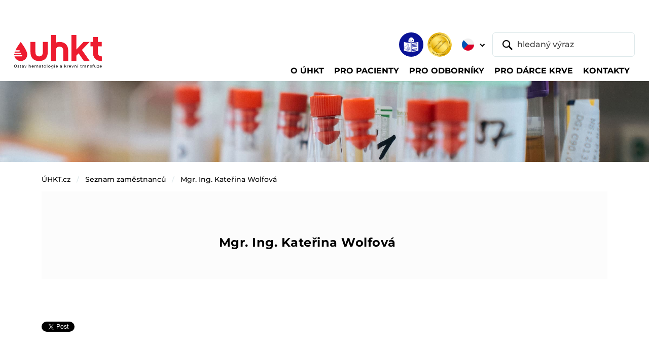

--- FILE ---
content_type: text/html;charset=utf-8
request_url: https://www.uhkt.cz/zamestnanci/wolfova
body_size: 35913
content:
<!DOCTYPE html>
<html xmlns="http://www.w3.org/1999/xhtml" lang="cs" xml:lang="cs"><body class="template-view portaltype-osoba site-uhkt.cz section-zamestnanci subsection-wolfova userrole-anonymous"><p>﻿


</p><meta charset="utf-8" /><meta name="viewport" content="width=device-width,initial-scale=1" /><meta name="robots" content="index,follow" /><title>ÚHKT - Ústav hematologie a krevní transfuze</title><meta name="description" content="Ústav hematologie a krevní transfuze" /><meta name="author" content="humans.txt" /><meta property="og:type" content="website" /><meta property="og:site_name" content="Gulp DevStack" /><meta property="og:title" content="ÚHKT - Ústav hematologie a krevní transfuze" /><meta property="og:description" content="Ústav hematologie a krevní transfuze" /><meta property="og:image" content="/++resource++assets/images/babacek-vzor-open-graph.png" /><meta property="og:image:type" content="png" /><meta property="og:image:width" content="1280" /><meta property="og:image:height" content="640" /><meta property="twitter:card" content="summary_large_image" /><meta property="twitter:site" content="@cebreus69" /><meta name="twitter:creator" content="@cebreus69" /><link rel="icon" type="image/png" sizes="16x16" href="/++resource++assets/favicons/favicon-16x16.png" /><link rel="icon" type="image/png" sizes="32x32" href="/++resource++assets/favicons/favicon-32x32.png" /><link rel="icon" type="image/png" sizes="48x48" href="/++resource++assets/favicons/favicon-48x48.png" /><link rel="stylesheet" href="/++resource++assets/css/index.css?timestamp=20250211" /><header class="o-header">
<base href="https://www.uhkt.cz/zamestnanci/wolfova/" />

        <nav class="navbar navbar-expand-lg navbar-light bg-white py-2 pt-lg-3 pt-xxl-0 pb-lg-0 px-1 px-sm-2 px-xl-3 px-xxl-4" aria-label="Main navbar">
            <div class="container-fluid py-1 pb-lg-0 pt-xxl-0"><a class="navbar-brand mb-auto mb-xxl-0" href="https://www.uhkt.cz/uhkt"><img src="/++resource++assets/images/uhkt-logo.svg" alt="ÚHKT - Ústav hematologie a krevní transfuze" class="navbar-brand-img" /></a>
                <div class="d-flex flex-column flex-xxl-row w-xxl-100 ms-auto">
                    <div class="d-flex order-xxl-last align-items-center ms-auto me-2 me-lg-n1"><a id="link-etr" href="https://www.uhkt.cz/o-uhkt/informace/etr"><img src="/++resource++assets/images/ico-snadne-cteni.png" alt="Snadné čtení" class="ico-header" /></a><img src="/++resource++assets/images/logo-jci-akreditovano.png" alt="Akreditováno JCI" class="ico-header d-none d-sm-inline-block ms-2" />
                        <div id="lang-selector" class="dropdown lang-switch">
  <button class="btn btn-lang-switch dropdown-toggle border-0 p-2 mx-sm-2" type="button" data-bs-toggle="dropdown" aria-expanded="false">
    <img src="/++resource++assets/images/ico-flag-cz.svg" alt="CZ" />
    
  </button>
  <ul class="dropdown-menu mt-lg-2">
    <li><a id="lang-cz" class="dropdown-item" href="https://www.uhkt.cz/zamestnanci/wolfova"><img src="/++resource++assets/images/ico-flag-cz.svg" alt="CZ" class="me-1 mt-n1" /> CZ</a></li>
    <li><a id="lang-en" class="dropdown-item" href="/ihbt"><img src="/++resource++assets/images/ico-flag-en.svg" alt="EN" class="me-1 mt-n1" /> EN</a></li>
  </ul>
</div>
                        <form class="d-none d-lg-block" role="search" action="@@uhkt_search">
                            <div class="header-search d-flex"><button class="btn position-relative border border-0 py-0 ps-3 pe-2 me-n5" type="submit"><img src="/++resource++assets/images/ico-search.svg" alt="Vyhledat" /></button> <input id="search-desktop" type="text" name="SearchableText" class="form-control ps-5" placeholder="hledaný výraz" aria-label="hledaný výraz" aria-describedby="button-addon1" /></div>
                        </form>
                    </div>
                    <div class="offcanvas offcanvas-end" tabindex="-1" id="offcanvasNavbar" aria-labelledby="offcanvasNavbarLabel">
                        <div class="offcanvas-header border-bottom">
                            <p class="offcanvas-title text-uppercase pt-1" id="offcanvasNavbarLabel">Menu</p><button type="button" class="btn-close" data-bs-dismiss="offcanvas" aria-label="Close"></button>
                        </div>
                        <div class="offcanvas-body">
                            <form class="d-lg-none ms-1 me-n1 mb-3" role="search">
                                <div class="header-search d-flex"><button class="btn position-relative border border-0 py-0 ps-3 pe-2 me-n5" type="submit"><img src="/++resource++assets/images/ico-search.svg" alt="Vyhledat" /></button> <input id="search-mobile" type="text" name="SearchableText" class="form-control ps-5" placeholder="hledaný výraz" aria-label="hledaný výraz" aria-describedby="button-addon1" /></div>
                            </form>
                            <ul id="top-nav-content" class="navbar-nav align-items-start flex-grow-1 pt-2">
      
      <li class="nav-item">
          <a class="nav-link dropdown-toggle" href="#" aria-current="page" data-bs-toggle="dropdown" aria-expanded="false"><span class="nav-link-content">O ÚHKT</span></a>
          
        <div class="dropdown-menu container rounded-0 rounded-bottom mt-0 p-lg-3">
          <ul class="nav nav-level-2 row gy-3 px-xxl-3">
            <li class="col-lg-4 col-xl">
              <a class="dropdown-item" href="https://www.uhkt.cz/o-uhkt/organizace">Organizace</a>
              <ul class="nav nav-level-3 flex-column">
                <li>
                  <a class="dropdown-item" href="https://www.uhkt.cz/o-uhkt/organizace/management">Management</a></li>
                <li>
                  <a class="dropdown-item" href="https://www.uhkt.cz/o-uhkt/organizace/orgschema">Organizační schéma</a></li>
                <li>
                  <a class="dropdown-item" href="https://www.uhkt.cz/o-uhkt/organizace/eticka-komise">Etická komise</a></li>
                <li>
                  <a class="dropdown-item" href="https://www.uhkt.cz/o-uhkt/organizace/vedecka-rada">Vědecká rada</a></li>
                <li>
                  <a class="dropdown-item" href="https://www.uhkt.cz/o-uhkt/organizace/chcete-u-nas-pracovat">Kariéra</a></li>
                <li>
                  <a class="dropdown-item" href="https://www.uhkt.cz/o-uhkt/organizace/galerie-reditelu">Galerie ředitelů</a></li>
              </ul>
            </li>
            <li class="col-lg-4 col-xl">
              <a class="dropdown-item" href="https://www.uhkt.cz/o-uhkt/informace">Informace</a>
              <ul class="nav nav-level-3 flex-column">
                <li>
                  <a class="dropdown-item" href="https://www.uhkt.cz/o-uhkt/informace/akreditace">Akreditace</a></li>
                <li>
                  <a class="dropdown-item" href="https://www.uhkt.cz/o-uhkt/informace/verejne-zakazky">Veřejné zakázky</a></li>
                <li>
                  <a class="dropdown-item" href="https://www.uhkt.cz/o-uhkt/informace/uhkt-media">Média</a></li>
                <li>
                  <a class="dropdown-item" href="https://www.uhkt.cz/o-uhkt/informace/vyrocni-zpravy">Výroční zprávy</a></li>
                <li>
                  <a class="dropdown-item" href="https://www.uhkt.cz/o-uhkt/informace/historie-a-budoucnost">Historie a budoucnost</a></li>
                <li>
                  <a class="dropdown-item" href="https://www.uhkt.cz/o-uhkt/informace/vize-2030">VIZE 2030</a></li>
                <li>
                  <a class="dropdown-item" href="https://www.uhkt.cz/o-uhkt/informace/nzip">NZIP</a></li>
                <li>
                  <a class="dropdown-item" href="https://www.uhkt.cz/o-uhkt/informace/povinne-zverejnovane-informace">Povinně zveřejňované informace</a></li>
                <li>
                  <a class="dropdown-item" href="https://www.uhkt.cz/o-uhkt/informace/bezpecnost-informaci-a-kyberneticka-bezpecnost">Bezpečnost informací a kybernetická bezpečnost</a></li>
              </ul>
            </li>
            <li class="col-lg-4 col-xl">
              <a class="dropdown-item" href="https://www.uhkt.cz/o-uhkt/spolecenska-odpovednost">Společenská odpovědnost</a>
              <ul class="nav nav-level-3 flex-column">
                <li>
                  <a class="dropdown-item" href="https://www.uhkt.cz/o-uhkt/spolecenska-odpovednost/genderovy-audit">Rovné příležitosti a gender</a></li>
                <li>
                  <a class="dropdown-item" href="https://www.uhkt.cz/o-uhkt/spolecenska-odpovednost/udrzitelne-technologie">Udržitelné technologie</a></li>
                <li>
                  <a class="dropdown-item" href="https://www.uhkt.cz/o-uhkt/spolecenska-odpovednost/protikorupcni-strategie">Protikorupční strategie</a></li>
                <li>
                  <a class="dropdown-item" href="https://www.uhkt.cz/o-uhkt/spolecenska-odpovednost/gdpr">GDPR</a></li>
              </ul>
            </li>
            <li class="col-lg-4 col-xl">
              <a class="dropdown-item" href="https://www.uhkt.cz/o-uhkt/podporte-nas">Podpořte nás</a>
              
            </li>
          </ul>
        </div>
      </li>
      
      
      <li class="nav-item">
          <a class="nav-link dropdown-toggle" href="#" aria-current="page" data-bs-toggle="dropdown" aria-expanded="false"><span class="nav-link-content">Pro pacienty</span></a>
          
        <div class="dropdown-menu container rounded-0 rounded-bottom mt-0 p-lg-3">
          <ul class="nav nav-level-2 row gy-3 px-xxl-3">
            <li class="col-lg-4 col-xl">
              <a class="dropdown-item" href="https://www.uhkt.cz/pacient/nase-oddeleni">Naše oddělení</a>
              <ul class="nav nav-level-3 flex-column">
                <li>
                  <a class="dropdown-item" href="https://www.uhkt.cz/pacient/nase-oddeleni/copy_of_ambulance-a-denni-stacionar">Ambulance a denní stacionář</a></li>
                <li>
                  <a class="dropdown-item" href="https://www.uhkt.cz/pacient/nase-oddeleni/centrum-pro-trombozu-a-hemostazu">Centrum pro trombózu a hemostázu</a></li>
                <li>
                  <a class="dropdown-item" href="https://www.uhkt.cz/pacient/nase-oddeleni/luzkove-oddeleni">Lůžkové oddělení</a></li>
                <li>
                  <a class="dropdown-item" href="https://www.uhkt.cz/pacient/nase-oddeleni/jip-a-transplantacni-jednotka">Transplantační jednotka</a></li>
                <li>
                  <a class="dropdown-item" href="https://www.uhkt.cz/pacient/nase-oddeleni/jednotka-intenzivni-pece">Jednotka intenzivní péče</a></li>
                <li>
                  <a class="dropdown-item" href="https://www.uhkt.cz/pacient/nase-oddeleni/afereticke-oddeleni">Aferetické oddělení</a></li>
                <li>
                  <a class="dropdown-item" href="https://www.uhkt.cz/pacient/nase-oddeleni/podpurny-tym">Podpůrný tým</a></li>
              </ul>
            </li>
            <li class="col-lg-4 col-xl">
              <a class="dropdown-item" href="https://www.uhkt.cz/pacient/prakticke-informace">Praktické informace</a>
              <ul class="nav nav-level-3 flex-column">
                <li>
                  <a class="dropdown-item" href="https://www.uhkt.cz/pacient/prakticke-informace/hospitalizace">Hospitalizace</a></li>
                <li>
                  <a class="dropdown-item" href="https://www.uhkt.cz/pacient/prakticke-informace/vyzivova-doporuceni">Výživová doporučení</a></li>
                <li>
                  <a class="dropdown-item" href="https://www.uhkt.cz/pacient/prakticke-informace/pohybove-aktivity">Pohybové aktivity</a></li>
                <li>
                  <a class="dropdown-item" href="https://www.uhkt.cz/pacient/prakticke-informace/nemocnicni-ombudsman">Nemocniční ombudsman</a></li>
                <li>
                  <a class="dropdown-item" href="https://www.uhkt.cz/pacient/prakticke-informace/spolupracujeme">Spolupracujeme</a></li>
                <li>
                  <a class="dropdown-item" href="https://www.uhkt.cz/pacient/prakticke-informace/biobanking">Biobanking</a></li>
                <li>
                  <a class="dropdown-item" href="https://www.uhkt.cz/pacient/prakticke-informace/dokumenty-ke-stazeni">Nahlížení do zdravotnické dokumentace</a></li>
              </ul>
            </li>
            <li class="col-lg-4 col-xl">
              <a class="dropdown-item" href="https://www.uhkt.cz/pacient/lecene-diagnozy">Co a jak léčíme</a>
              <ul class="nav nav-level-3 flex-column">
                <li>
                  <a class="dropdown-item" href="https://www.uhkt.cz/pacient/lecene-diagnozy/nadorova-onemocneni">Nádorová onemocnění</a></li>
                <li>
                  <a class="dropdown-item" href="https://www.uhkt.cz/pacient/lecene-diagnozy/nenadorove-choroby">Nenádorové nemoci</a></li>
                <li>
                  <a class="dropdown-item" href="https://www.uhkt.cz/pacient/lecene-diagnozy/vzacna-onemocneni">Vzácná onemocnění</a></li>
                <li>
                  <a class="dropdown-item" href="https://www.uhkt.cz/pacient/lecene-diagnozy/poruchy-srazlivosti">Poruchy srážlivosti krve</a></li>
                <li>
                  <a class="dropdown-item" href="https://www.uhkt.cz/pacient/lecene-diagnozy/transplantace-kostni-drene">Transplantace kostní dřeně</a></li>
              </ul>
            </li>
            <li class="col-lg-4 col-xl">
              <a class="dropdown-item" href="https://www.uhkt.cz/pacient/lekarna">Lékárna</a>
              <ul class="nav nav-level-3 flex-column">
                <li>
                  <a class="dropdown-item" href="https://www.uhkt.cz/pacient/lekarna/akcni-nabidka">Akční nabídka</a></li>
                <li>
                  <a class="dropdown-item" href="https://www.uhkt.cz/pacient/lekarna/nutricni-kuryr">Nutriční kurýr</a></li>
                <li>
                  <a class="dropdown-item" href="https://www.uhkt.cz/pacient/lekarna/uzitecne-odkazy">Užitečné odkazy</a></li>
              </ul>
            </li>
            <li class="col-lg-4 col-xl">
              <a class="dropdown-item" href="https://www.uhkt.cz/pacient/portal-pacienta">Portál pacienta</a>
              
            </li>
          </ul>
        </div>
      </li>
      
      
      <li class="nav-item">
          <a class="nav-link dropdown-toggle" href="#" aria-current="page" data-bs-toggle="dropdown" aria-expanded="false"><span class="nav-link-content">Pro odborníky</span></a>
          
        <div class="dropdown-menu container rounded-0 rounded-bottom mt-0 p-lg-3">
          <ul class="nav nav-level-2 row gy-3 px-xxl-3">
            <li class="col-lg-4 col-xl">
              <a class="dropdown-item" href="https://www.uhkt.cz/odbornici/pro-lekare">Pro lékaře</a>
              <ul class="nav nav-level-3 flex-column">
                <li>
                  <a class="dropdown-item" href="https://www.uhkt.cz/odbornici/pro-lekare/klinika-a-jeji-oddeleni">Pracoviště</a></li>
                <li>
                  <a class="dropdown-item" href="https://www.uhkt.cz/odbornici/pro-lekare/konzultace-a-referovani-pacientu">Konzultace a referování pacientů</a></li>
                <li>
                  <a class="dropdown-item" href="https://www.uhkt.cz/odbornici/pro-lekare/lecene-diagnozy">Léčené diagnózy</a></li>
                <li>
                  <a class="dropdown-item" href="https://www.uhkt.cz/odbornici/pro-lekare/odborne-skupiny">Odborné skupiny</a></li>
                <li>
                  <a class="dropdown-item" href="https://www.uhkt.cz/odbornici/pro-lekare/transplantace-a-bunecna-terapie">Centrum transplantací a buněčné terapie</a></li>
                <li>
                  <a class="dropdown-item" href="https://www.uhkt.cz/odbornici/pro-lekare/podpurny-tym">Podpůrný tým ÚHKT</a></li>
              </ul>
            </li>
            <li class="col-lg-4 col-xl">
              <a class="dropdown-item" href="https://www.uhkt.cz/odbornici/copy_of_klinicke-studie">Klinické studie</a>
              <ul class="nav nav-level-3 flex-column">
                <li>
                  <a class="dropdown-item" href="https://www.uhkt.cz/odbornici/copy_of_klinicke-studie/oddeleni-klinickych-studii-oks">Oddělení klinických studií a data managementu (OKSD)</a></li>
                <li>
                  <a class="dropdown-item" href="https://www.uhkt.cz/odbornici/copy_of_klinicke-studie/oddeleni-akademickych-klinickych-studii-oaks">Oddělení akademických klinických studií (OAKS)</a></li>
                <li>
                  <a class="dropdown-item" href="https://www.uhkt.cz/odbornici/copy_of_klinicke-studie/pro-zadavatele-studii">Pro zadavatele studií</a></li>
                <li>
                  <a class="dropdown-item" href="https://www.uhkt.cz/odbornici/copy_of_klinicke-studie/seznam-aktivnich-klinickych-studii-v-uhkt">Seznam aktivních studií</a></li>
                <li>
                  <a class="dropdown-item" href="https://www.uhkt.cz/odbornici/copy_of_klinicke-studie/co-lecime-v-uhkt-seznam-diagnoz">Léčené diagnózy</a></li>
                <li>
                  <a class="dropdown-item" href="https://www.uhkt.cz/odbornici/copy_of_klinicke-studie/certifikat-spravne-klinicke-praxe">Certifikát Správné klinické praxe</a></li>
                <li>
                  <a class="dropdown-item" href="https://www.uhkt.cz/odbornici/copy_of_klinicke-studie/registry">Registry</a></li>
              </ul>
            </li>
            <li class="col-lg-4 col-xl">
              <a class="dropdown-item" href="https://www.uhkt.cz/odbornici/laboratore-1">Laboratoře</a>
              <ul class="nav nav-level-3 flex-column">
                <li>
                  <a class="dropdown-item" href="https://www.uhkt.cz/odbornici/laboratore-1/komplement-laboratori">Komplement laboratoří</a></li>
                <li>
                  <a class="dropdown-item" href="https://www.uhkt.cz/odbornici/laboratore-1/narodni-referencni-laboratore-nrl">Národní referenční laboratoře</a></li>
                <li>
                  <a class="dropdown-item" href="https://www.uhkt.cz/odbornici/laboratore-1/seznam-vysetreni">Seznam vyšetření</a></li>
                <li>
                  <a class="dropdown-item" href="https://www.uhkt.cz/odbornici/laboratore-1/laboratorni-prirucky">Laboratorní příručky</a></li>
                <li>
                  <a class="dropdown-item" href="https://www.uhkt.cz/odbornici/laboratore-1/laboratorni-zadanky">Laboratorní žádanky</a></li>
                <li>
                  <a class="dropdown-item" href="https://www.uhkt.cz/odbornici/laboratore-1/rychly-kontakt-laboratori">Rychlý kontakt laboratoří</a></li>
                <li>
                  <a class="dropdown-item" href="https://www.uhkt.cz/odbornici/laboratore-1/kontroly-kvality">Kontroly kvality</a></li>
                <li>
                  <a class="dropdown-item" href="https://www.uhkt.cz/odbornici/laboratore-1/aktuality">Aktuality</a></li>
              </ul>
            </li>
            <li class="col-lg-4 col-xl">
              <a class="dropdown-item" href="https://www.uhkt.cz/odbornici/veda-vyzkum">Věda a výzkum</a>
              <ul class="nav nav-level-3 flex-column">
                <li>
                  <a class="dropdown-item" href="https://www.uhkt.cz/odbornici/veda-vyzkum/usek-pro-vedu-a-vyzkum">Úsek pro vědu a výzkum</a></li>
                <li>
                  <a class="dropdown-item" href="https://www.uhkt.cz/odbornici/veda-vyzkum/odborne-publikace">Odborné publikace</a></li>
                <li>
                  <a class="dropdown-item" href="https://www.uhkt.cz/odbornici/veda-vyzkum/grantove-projekty">Grantové projekty</a></li>
                <li>
                  <a class="dropdown-item" href="https://www.uhkt.cz/odbornici/veda-vyzkum/projekty-operacnich-programu">Ostatní národní projekty</a></li>
                <li>
                  <a class="dropdown-item" href="https://www.uhkt.cz/odbornici/veda-vyzkum/evropske-projekty">Mezinárodní projekty</a></li>
                <li>
                  <a class="dropdown-item" href="https://www.uhkt.cz/odbornici/veda-vyzkum/grantove-vyzvy">Grantové výzvy</a></li>
                <li>
                  <a class="dropdown-item" href="https://www.uhkt.cz/odbornici/veda-vyzkum/novinky-ve-vede">Novinky ve vědě</a></li>
              </ul>
            </li>
            <li class="col-lg-4 col-xl">
              <a class="dropdown-item" href="https://www.uhkt.cz/odbornici/vzdelavani">Vzdělávání</a>
              <ul class="nav nav-level-3 flex-column">
                <li>
                  <a class="dropdown-item" href="https://www.uhkt.cz/odbornici/vzdelavani/lekari">Lékaři</a></li>
                <li>
                  <a class="dropdown-item" href="https://www.uhkt.cz/odbornici/vzdelavani/nlzp">NLZP</a></li>
                <li>
                  <a class="dropdown-item" href="https://www.uhkt.cz/odbornici/vzdelavani/studenti">Studenti</a></li>
                <li>
                  <a class="dropdown-item" href="https://www.uhkt.cz/odbornici/vzdelavani/staze-v-uhkt">Stáže v ÚHKT</a></li>
                <li>
                  <a class="dropdown-item" href="https://www.uhkt.cz/odbornici/vzdelavani/knihovna-a-informacni-zdroje">Knihovna a informační zdroje</a></li>
                <li>
                  <a class="dropdown-item" href="https://www.uhkt.cz/odbornici/vzdelavani/konference-uhkt">Konference ÚHKT</a></li>
                <li>
                  <a class="dropdown-item" href="https://www.uhkt.cz/odbornici/vzdelavani/celoustavni-seminare">Celoústavní semináře</a></li>
                <li>
                  <a class="dropdown-item" href="https://www.uhkt.cz/odbornici/vzdelavani/certifikovane-kurzy">Certifikované kurzy</a></li>
              </ul>
            </li>
            <li class="col-lg-4 col-xl">
              <a class="dropdown-item" href="https://www.uhkt.cz/odbornici/biobanka">Biobanka</a>
              <ul class="nav nav-level-3 flex-column">
                <li>
                  <a class="dropdown-item" href="https://www.uhkt.cz/odbornici/biobanka/biobanka-uhkt-praha">Biobanka ÚHKT Praha</a></li>
                <li>
                  <a class="dropdown-item" href="https://www.uhkt.cz/odbornici/biobanka/projekt-bbmrinv">Projekt BBMRInv</a></li>
              </ul>
            </li>
            <li class="col-lg-4 col-xl">
              <a class="dropdown-item" href="https://www.uhkt.cz/odbornici/imunoterapie">Imunoterapie</a>
              <ul class="nav nav-level-3 flex-column">
                <li>
                  <a class="dropdown-item" href="https://www.uhkt.cz/odbornici/imunoterapie/moderni-a-genova-terapie-v-uhkt">Moderní a genová terapie v ÚHKT</a></li>
                <li>
                  <a class="dropdown-item" href="https://www.uhkt.cz/odbornici/imunoterapie/akademicka-klinicka-hodnoceni">Akademická klinická hodnocení</a></li>
                <li>
                  <a class="dropdown-item" href="https://www.uhkt.cz/odbornici/imunoterapie/vyroba-a-kontrola-kvality">Výroba a kontrola kvality</a></li>
                <li>
                  <a class="dropdown-item" href="https://www.uhkt.cz/odbornici/imunoterapie/podpora-inovacniho-prostredi">Podpora inovačního prostředí</a></li>
                <li>
                  <a class="dropdown-item" href="https://www.uhkt.cz/odbornici/imunoterapie/dokumenty">Dokumenty</a></li>
              </ul>
            </li>
          </ul>
        </div>
      </li>
      
      
      <li class="nav-item">
          <a class="nav-link dropdown-toggle" href="#" aria-current="page" data-bs-toggle="dropdown" aria-expanded="false"><span class="nav-link-content">Pro dárce krve</span></a>
          
        <div class="dropdown-menu container rounded-0 rounded-bottom mt-0 p-lg-3">
          <ul class="nav nav-level-2 row gy-3 px-xxl-3">
            <li class="col-lg-4 col-xl">
              <a class="dropdown-item" href="https://www.uhkt.cz/darci/darovani-krve">Dárci plné krve</a>
              <ul class="nav nav-level-3 flex-column">
                <li>
                  <a class="dropdown-item" href="https://www.uhkt.cz/darci/darovani-krve/elektronicke-objednavky-odbery">Tempus - objednávání dárců plné krve a plazmy</a></li>
                <li>
                  <a class="dropdown-item" href="https://www.uhkt.cz/darci/darovani-krve/priprava-na-odber">Informace k odběru</a></li>
                <li>
                  <a class="dropdown-item" href="https://www.uhkt.cz/darci/darovani-krve/docasne-omezeni-darcovstvi">Podmínky darování</a></li>
              </ul>
            </li>
            <li class="col-lg-4 col-xl">
              <a class="dropdown-item" href="https://www.uhkt.cz/darci/darovani-krevnich-desticek-a-bilych-krvinek">Dárci krevních destiček</a>
              <ul class="nav nav-level-3 flex-column">
                <li>
                  <a class="dropdown-item" href="https://www.uhkt.cz/darci/darovani-krevnich-desticek-a-bilych-krvinek/odberove-hodiny">Objednání – dárci krevních destiček</a></li>
                <li>
                  <a class="dropdown-item" href="https://www.uhkt.cz/darci/darovani-krevnich-desticek-a-bilych-krvinek/informace-k-odberu">Informace k odběru</a></li>
                <li>
                  <a class="dropdown-item" href="https://www.uhkt.cz/darci/darovani-krevnich-desticek-a-bilych-krvinek/podminky-darovani">Podmínky darování</a></li>
              </ul>
            </li>
            <li class="col-lg-4 col-xl">
              <a class="dropdown-item" href="https://www.uhkt.cz/darci/darci-krvetvornych-bunek">Dárci krvetvorných buněk</a>
              <ul class="nav nav-level-3 flex-column">
                <li>
                  <a class="dropdown-item" href="https://www.uhkt.cz/darci/darci-krvetvornych-bunek/objednani">Objednání</a></li>
                <li>
                  <a class="dropdown-item" href="https://www.uhkt.cz/darci/darci-krvetvornych-bunek/informace-k-odberu">Informace k odběru</a></li>
                <li>
                  <a class="dropdown-item" href="https://www.uhkt.cz/darci/darci-krvetvornych-bunek/podminky-darovani">Podmínky darování</a></li>
              </ul>
            </li>
            <li class="col-lg-4 col-xl">
              <a class="dropdown-item" href="https://www.uhkt.cz/darci/o-oddeleni-tu">O oddělení TÚ</a>
              <ul class="nav nav-level-3 flex-column">
                <li>
                  <a class="dropdown-item" href="https://www.uhkt.cz/darci/o-oddeleni-tu/vyhody-darcovstvi">Výhody dárcovství</a></li>
              </ul>
            </li>
            <li class="col-lg-4 col-xl">
              <a class="dropdown-item" href="https://www.uhkt.cz/darci/aktuality">Aktuality</a>
              
            </li>
          </ul>
        </div>
      </li>
      
      
      <li class="nav-item">
          
          <a class="nav-link" href="/kontakty"><span class="nav-link-content">Kontakty</span></a>
        
      </li>
      
    </ul>
                        </div>
                    </div>
                </div><button class="navbar-toggler" type="button" data-bs-toggle="offcanvas" data-bs-target="#offcanvasNavbar" aria-controls="offcanvasNavbar" aria-label="Toggle navigation"><img src="/++resource++assets/images/navbar-toggler.svg" alt="Menu" /></button>
            </div>
        </nav>
    </header><main class="o-main"><img src="/++resource++assets/images/img-theme-sub01.jpg" alt="Úsek pro vědu a výzkum" class="theme-img mb-3 mb-lg-4" />
        <div class="container">
            <nav id="breadcrumbs" aria-label="breadcrumb" class="mb-lg-5">
      <ol class="breadcrumb">
        <li class="breadcrumb-item">
          <a href="https://www.uhkt.cz">ÚHKT.cz</a>
        </li>
        <li class="breadcrumb-item">
          <a href="https://www.uhkt.cz/zamestnanci">Seznam zaměstnanců</a>
        </li>
        <li class="breadcrumb-item">
          <a href="https://www.uhkt.cz/zamestnanci/wolfova">Mgr. Ing. Kateřina Wolfová</a>
        </li>
      </ol>
    </nav>
            <div class="row gx-xl-5 gy-4">
                <div id="content" class="col">

                            

                            
  

    <section id="box-person" class="box-person">

      <div class="box-person__info clearFix" style="">
        
        <div class="box-person__info__content">
          <a name="vizitka" id="vizitka"></a>
          <h2 id="osoba-jmeno">Mgr. Ing. Kateřina Wolfová</h2>
          

          

          <ul class="box-person__info__list">
            
            
            
            <li></li>
            
            
          </ul>

          

          

          
        </div>
      </div>

      <div>

        

        

        

        

      </div>

      

      

      

      

      <div id="doc-actions">
<div id="fb-root"></div>
<script>(function(d, s, id) {
  var js, fjs = d.getElementsByTagName(s)[0];
  if (d.getElementById(id)) return;
  js = d.createElement(s); js.id = id;
  js.src = "//connect.facebook.net/en_US/sdk.js#xfbml=1&version=v2.5";
  fjs.parentNode.insertBefore(js, fjs);
}(document, 'script', 'facebook-jssdk'));</script>

<div class="fb-share-button" data-layout="button_count" tal:attributes="data-href context/absolute_url"></div>

<div class="tw-share-button">
  <a href="https://twitter.com/share" class="twitter-share-button">Tweet</a> <script>!function(d,s,id){var js,fjs=d.getElementsByTagName(s)[0],p=/^http:/.test(d.location)?'http':'https';if(!d.getElementById(id)){js=d.createElement(s);js.id=id;js.src=p+'://platform.twitter.com/widgets.js';fjs.parentNode.insertBefore(js,fjs);}}(document, 'script', 'twitter-wjs');</script>
</div>

<br />
</div>

    </section>

    



    <div class="visualClear"><!-- --></div>

    <div class="documentActions">
        

        

    </div>



  

                        </div>
                
            </div>
        </div>
    </main><footer class="o-footer border-top pt-4 mt-5 mt-lg-6">
        <div class="container py-lg-2">
            <div class="row gy-3 gy-md-4 gx-xl-5 mb-5">
                <div class="col-sm-6 col-lg-auto d-flex align-items-center"><a href="https://www.bbmri.cz/" target="_blank"><img src="/++resource++assets/images/logo-bbmri.gif" alt="BBMRI" class="me-3" /></a></div>
                <div class="col-sm-6 col-lg-auto d-flex align-items-center"><a href="https://canheal.eu/" target="_blank"><img src="/++resource++assets/images/logo-can-heal.png" alt="can.heal" class="img-cert-big me-3" /></a></div>
                <div class="col-sm-6 col-lg-auto d-flex align-items-center"><a href="https://eurobloodnet.eu/" target="_blank"><img src="/++resource++assets/images/logo-ebn.jpg" alt="EBN" class="img-cert-big me-3" /></a></div>
                <div class="col-sm-6 col-lg-auto d-flex align-items-center"><a href="https://cancermissionhubs.eu/" target="_blank"><img src="/++resource++assets/images/logo-echos.png" alt="ECHoS" class="img-cert-big me-3" /></a></div>
                <div class="col-sm-6 col-lg-auto d-flex align-items-center"><a href="https://eatris.cz/" target="_blank"><img src="/++resource++assets/images/logo-eatris.png" alt="eatris" class="img-cert-big me-3" /></a></div>
                <div class="col-sm-6 col-lg-auto d-flex align-items-center"><a href="https://czecrin.cz/" target="_blank"><img src="/++resource++assets/images/logo-czecrin.png" alt="CZECRIN" class="img-cert-big me-3" /></a></div>
            </div>
            <div class="row gy-3 gy-md-4 gx-xl-5 mb-4">
                <div class="col-sm-6 col-lg-auto d-flex align-items-center"><a href="/o-uhkt/informace/akreditace"><img src="/++resource++assets/images/logo-sak-akreditovano.png" alt="Akreditováno SAK" class="img-cert me-3" /></a> <a href="/o-uhkt/informace/akreditace"><strong>ÚHKT je<br />akreditován SAK</strong></a></div>
                <div class="col-sm-6 col-lg-auto d-flex align-items-center"><a href="/o-uhkt/informace/akreditace"><img src="/++resource++assets/images/logo-jci-akreditovano.png" alt="Akreditováno JCI" class="img-cert me-3" /></a> <a href="/o-uhkt/informace/akreditace"><strong>ÚHKT je<br />akreditován JCI</strong></a></div>
                <div class="col-sm-6 col-lg-auto d-flex align-items-center"><a href="/o-uhkt/informace/akreditace"><img src="/++resource++assets/images/logo-jacie-akreditovano.png" alt="Akreditováno JACIE" class="img-cert me-3" /></a> <a href="/o-uhkt/informace/akreditace"><strong>ÚHKT je<br />akreditován JACIE</strong></a></div>
                <div class="col-sm-6 col-lg-auto d-flex align-items-center"><a href="/o-uhkt/informace/akreditace"><img src="/++resource++assets/images/logo-cia-akreditovano.png" alt="Akreditováno ČIA" class="img-cert me-3" /></a> <a href="/o-uhkt/informace/akreditace"><strong>Laboratoře ÚHKT<br />jsou akreditovány ČIA</strong></a></div>
            </div>
            <div class="row align-items-center gx-lg-5 mb-4 gy-3">
                <div class="col-xl-auto"><a href="/o-uhkt/informace/akreditace"><strong>ÚHKT je příjemcem<br />podpory ESF a EFRD</strong></a></div>
                <div class="col-lg-auto"><a href="/odbornici/veda-vyzkum/grantove-projekty"><img src="/++resource++assets/images/eu-fondy.jpg" alt="Evropská Unie" class="img-cert-eu" /></a></div>
                <div class="col-lg-auto"><a href="/odbornici/veda-vyzkum/grantove-projekty"><img src="/++resource++assets/images/eu-fondy-rozvoj.jpg" alt="Evropská Unie a Ministerstvo pro místní rozvoj ČR" class="img-cert-eu" /></a></div>
            </div>
        </div>
        <div class="copyright bg-light py-3 py-lg-2">
            <div class="container text-center text-lg-start">
                <div class="row align-items-center py-1 gy-4">
                    <div class="col-lg d-md-flex justify-content-center justify-content-md-end align-items-center">
                        <ul id="footer-nav" class="nav flex-column flex-md-row justify-content-md-end mb-3 mb-md-0">
        <li class="nav-item"><a class="nav-link" href="https://www.uhkt.cz/uhkt/sitemap">Mapa stránek</a></li>
        <li class="nav-item"><a class="nav-link" href="/ustav/akreditace">Certifikace/akreditace</a></li>
        <li class="nav-item"><a class="nav-link" href="/set-cookies">Nastavení cookies</a></li>
        <li class="nav-item"><a class="nav-link" href="https://www.uhkt.cz/uhkt/login_form">Přihlášení</a></li>
        
        <li class="nav-item"><a class="nav-link" href="javascript:this.print();">Tisk</a></li>
      </ul>
                        <a class="ms-md-3" href="https://www.facebook.com/uhkt.cz" target="_blank"><img src="/++resource++assets/images/ico-facebook.svg" alt="Facebook" /></a>
                    </div>
                    <div id="footer-copyright" class="col-lg-auto order-lg-first">
        © Ústav hematologie a krevní transfuze
        <span class="noprint" style="color: #aaa">
          – 
          <a href="https://www.blue-pool.cz/" target="_blank" style="color: #aaa">Provozuje BluePool s.r.o.</a>
          
        </span>
      </div>
                </div>
            </div>
        </div>
    </footer><script defer="defer" src="https://cdn.jsdelivr.net/npm/bootstrap@5.3.2/dist/js/bootstrap.bundle.min.js" integrity="sha384-C6RzsynM9kWDrMNeT87bh95OGNyZPhcTNXj1NW7RuBCsyN/o0jlpcV8Qyq46cDfL" crossorigin="anonymous"></script><script defer="defer" src="/++resource++assets/js/app.min.js"></script></body></html>

--- FILE ---
content_type: text/css; charset=utf-8
request_url: https://www.uhkt.cz/++resource++assets/css/index.css?timestamp=20250211
body_size: 79502
content:
:root,
[data-bs-theme=light] {
    --bs-blue: #0d6efd;
    --bs-indigo: #6610f2;
    --bs-purple: #6f42c1;
    --bs-pink: #d63384;
    --bs-red: #ED1B2F;
    --bs-orange: #fd7e14;
    --bs-yellow: #ffc107;
    --bs-green: #198754;
    --bs-teal: #20c997;
    --bs-cyan: #0dcaf0;
    --bs-black: #000;
    --bs-white: #fff;
    --bs-gray: #6c757d;
    --bs-gray-dark: #343a40;
    --bs-gray-100: #f8f9fa;
    --bs-gray-200: #e9ecef;
    --bs-gray-300: #DEE9EB;
    --bs-gray-400: #ced4da;
    --bs-gray-500: #adb5bd;
    --bs-gray-600: #6c757d;
    --bs-gray-700: #495057;
    --bs-gray-800: #343a40;
    --bs-gray-900: #212529;
    --bs-primary: #ED1B2F;
    --bs-secondary: #000;
    --bs-success: #198754;
    --bs-info: #0dcaf0;
    --bs-warning: #ffc107;
    --bs-danger: #ED1B2F;
    --bs-light: #DEE9EB;
    --bs-dark: #212529;
    --bs-primary-rgb: 237, 27, 47;
    --bs-secondary-rgb: 0, 0, 0;
    --bs-success-rgb: 25, 135, 84;
    --bs-info-rgb: 13, 202, 240;
    --bs-warning-rgb: 255, 193, 7;
    --bs-danger-rgb: 237, 27, 47;
    --bs-light-rgb: 222, 233, 235;
    --bs-dark-rgb: 33, 37, 41;
    --bs-primary-text-emphasis: #5f0b13;
    --bs-secondary-text-emphasis: black;
    --bs-success-text-emphasis: #0a3622;
    --bs-info-text-emphasis: #055160;
    --bs-warning-text-emphasis: #664d03;
    --bs-danger-text-emphasis: #5f0b13;
    --bs-light-text-emphasis: #495057;
    --bs-dark-text-emphasis: #495057;
    --bs-primary-bg-subtle: #fbd1d5;
    --bs-secondary-bg-subtle: #cccccc;
    --bs-success-bg-subtle: #d1e7dd;
    --bs-info-bg-subtle: #cff4fc;
    --bs-warning-bg-subtle: #fff3cd;
    --bs-danger-bg-subtle: #fbd1d5;
    --bs-light-bg-subtle: #fcfcfd;
    --bs-dark-bg-subtle: #ced4da;
    --bs-primary-border-subtle: #f8a4ac;
    --bs-secondary-border-subtle: #999999;
    --bs-success-border-subtle: #a3cfbb;
    --bs-info-border-subtle: #9eeaf9;
    --bs-warning-border-subtle: #ffe69c;
    --bs-danger-border-subtle: #f8a4ac;
    --bs-light-border-subtle: #e9ecef;
    --bs-dark-border-subtle: #adb5bd;
    --bs-white-rgb: 255, 255, 255;
    --bs-black-rgb: 0, 0, 0;
    --bs-font-sans-serif: Montserrat, system-ui, -apple-system, "Segoe UI", Roboto, "Helvetica Neue", "Noto Sans", "Liberation Sans", Arial, sans-serif, "Apple Color Emoji", "Segoe UI Emoji", "Segoe UI Symbol", "Noto Color Emoji";
    --bs-font-monospace: SFMono-Regular, Menlo, Monaco, Consolas, "Liberation Mono", "Courier New", monospace;
    --bs-gradient: linear-gradient(180deg, rgba(255, 255, 255, 0.15), rgba(255, 255, 255, 0));
    --bs-body-font-family: var(--bs-font-sans-serif);
    --bs-body-font-size: 1rem;
    --bs-body-font-weight: 500;
    --bs-body-line-height: 1.5;
    --bs-body-color: #000;
    --bs-body-color-rgb: 0, 0, 0;
    --bs-body-bg: #fff;
    --bs-body-bg-rgb: 255, 255, 255;
    --bs-emphasis-color: #000;
    --bs-emphasis-color-rgb: 0, 0, 0;
    --bs-secondary-color: rgba(0, 0, 0, 0.75);
    --bs-secondary-color-rgb: 0, 0, 0;
    --bs-secondary-bg: #e9ecef;
    --bs-secondary-bg-rgb: 233, 236, 239;
    --bs-tertiary-color: rgba(0, 0, 0, 0.5);
    --bs-tertiary-color-rgb: 0, 0, 0;
    --bs-tertiary-bg: #f8f9fa;
    --bs-tertiary-bg-rgb: 248, 249, 250;
    --bs-heading-color: inherit;
    --bs-link-color: #ED1B2F;
    --bs-link-color-rgb: 237, 27, 47;
    --bs-link-decoration: none;
    --bs-link-hover-color: #be1626;
    --bs-link-hover-color-rgb: 190, 22, 38;
    --bs-link-hover-decoration: underline;
    --bs-code-color: #d63384;
    --bs-highlight-color: #000;
    --bs-highlight-bg: #fff3cd;
    --bs-border-width: 1px;
    --bs-border-style: solid;
    --bs-border-color: #DEE9EB;
    --bs-border-color-translucent: rgba(0, 0, 0, 0.175);
    --bs-border-radius: 0.375rem;
    --bs-border-radius-sm: 0.25rem;
    --bs-border-radius-lg: 0.5rem;
    --bs-border-radius-xl: 1rem;
    --bs-border-radius-xxl: 2rem;
    --bs-border-radius-2xl: var(--bs-border-radius-xxl);
    --bs-border-radius-pill: 50rem;
    --bs-box-shadow: 0 0.5rem 1rem rgba(0, 0, 0, 0.15);
    --bs-box-shadow-sm: 0 0.125rem 0.25rem rgba(0, 0, 0, 0.075);
    --bs-box-shadow-lg: 0 1rem 3rem rgba(0, 0, 0, 0.175);
    --bs-box-shadow-inset: inset 0 1px 2px rgba(0, 0, 0, 0.075);
    --bs-focus-ring-width: 0;
    --bs-focus-ring-opacity: 0.25;
    --bs-focus-ring-color: rgba(237, 27, 47, 0.25);
    --bs-form-valid-color: #198754;
    --bs-form-valid-border-color: #198754;
    --bs-form-invalid-color: #ED1B2F;
    --bs-form-invalid-border-color: #ED1B2F;
}

*,
*::before,
*::after {
    box-sizing: border-box;
}

@media (prefers-reduced-motion: no-preference) {
    :root {
        scroll-behavior: smooth;
    }
}

body {
    margin: 0;
    font-family: var(--bs-body-font-family);
    font-size: var(--bs-body-font-size);
    font-weight: var(--bs-body-font-weight);
    line-height: var(--bs-body-line-height);
    color: var(--bs-body-color);
    text-align: var(--bs-body-text-align);
    background-color: var(--bs-body-bg);
    -webkit-text-size-adjust: 100%;
    -webkit-tap-highlight-color: rgba(0, 0, 0, 0);
}


h5,
.h5,
h4,
.h4,
h3,
.h3,
h2,
.h2,
h1,
.h1 {
    margin-top: 0;
    margin-bottom: 1rem;
    font-weight: 700;
    line-height: 1.2;
    color: var(--bs-heading-color);
}

h1,
.h1 {
    font-size: calc(1.3875rem + 1.65vw);
}

@media (min-width: 1200px) {

    h1,
    .h1 {
        font-size: 2.625rem;
    }
}

h2,
.h2 {
    font-size: calc(1.325rem + 0.9vw);
}

@media (min-width: 1200px) {

    h2,
    .h2 {
        font-size: 2rem;
    }
}

h3,
.h3 {
    font-size: calc(1.3rem + 0.6vw);
}

@media (min-width: 1200px) {

    h3,
    .h3 {
        font-size: 1.75rem;
    }
}

h4,
.h4 {
    font-size: calc(1.275rem + 0.3vw);
}

@media (min-width: 1200px) {

    h4,
    .h4 {
        font-size: 1.5rem;
    }
}

h5,
.h5 {
    font-size: 1.25rem;
}

p {
    margin-top: 0;
    margin-bottom: 1.25rem;
}

ol,
ul {
    padding-left: 2rem;
}

ol,
ul {
    margin-top: 0;
    margin-bottom: 1rem;
}

ol ol,
ul ul,
ol ul,
ul ol {
    margin-bottom: 0;
}

b,
strong {
    font-weight: bolder;
}

small,
.small {
    font-size: 0.875em;
}

a {
    color: rgba(var(--bs-link-color-rgb), var(--bs-link-opacity, 1));
    text-decoration: none;
}

a:hover {
    --bs-link-color-rgb: var(--bs-link-hover-color-rgb);
    text-decoration: underline;
}

a:not([href]):not([class]),
a:not([href]):not([class]):hover {
    color: inherit;
    text-decoration: none;
}


code {
    font-family: var(--bs-font-monospace);
    font-size: 1em;
}

code {
    font-size: 0.875em;
    color: var(--bs-code-color);
    word-wrap: break-word;
}

a>code {
    color: inherit;
}

img,
svg {
    vertical-align: middle;
}

button {
    border-radius: 0;
}

button:focus:not(:focus-visible) {
    outline: 0;
}

input,
button {
    margin: 0;
    font-family: inherit;
    font-size: inherit;
    line-height: inherit;
}

button {
    text-transform: none;
}

[role=button] {
    cursor: pointer;
}

button,
[type=button],
[type=submit] {
    -webkit-appearance: button;
}

button:not(:disabled),
[type=button]:not(:disabled),
[type=submit]:not(:disabled) {
    cursor: pointer;
}

::-moz-focus-inner {
    padding: 0;
    border-style: none;
}

::-webkit-datetime-edit-fields-wrapper,
::-webkit-datetime-edit-text,
::-webkit-datetime-edit-minute,
::-webkit-datetime-edit-hour-field,
::-webkit-datetime-edit-day-field,
::-webkit-datetime-edit-month-field,
::-webkit-datetime-edit-year-field {
    padding: 0;
}

::-webkit-inner-spin-button {
    height: auto;
}

[type=search] {
    -webkit-appearance: textfield;
    outline-offset: -2px;
}

/* rtl:raw:
[type="tel"],
[type="url"],
[type="email"],
[type="number"] {
  direction: ltr;
}
*/
::-webkit-search-decoration {
    -webkit-appearance: none;
}

::-webkit-color-swatch-wrapper {
    padding: 0;
}

::-webkit-file-upload-button {
    font: inherit;
    -webkit-appearance: button;
}

::file-selector-button {
    font: inherit;
    -webkit-appearance: button;
}

iframe {
    border: 0;
}

.lead {
    font-size: 1.125rem;
}

.display-1 {
    font-size: calc(1.625rem + 4.5vw);
    font-weight: 300;
    line-height: 1.2;
}

@media (min-width: 1200px) {
    .display-1 {
        font-size: 5rem;
    }
}

.container,
.container-fluid {
    --bs-gutter-x: 1.5rem;
    --bs-gutter-y: 0;
    width: 100%;
    padding-right: calc(var(--bs-gutter-x) * 0.5);
    padding-left: calc(var(--bs-gutter-x) * 0.5);
    margin-right: auto;
    margin-left: auto;
}

@media (min-width: 576px) {

    
    .container {
        max-width: 540px;
    }
}

@media (min-width: 768px) {

    
    .container {
        max-width: 720px;
    }
}

@media (min-width: 992px) {

    
    .container {
        max-width: 960px;
    }
}

@media (min-width: 1200px) {

    
    .container {
        max-width: 1140px;
    }
}

@media (min-width: 1400px) {

    
    .container {
        max-width: 1320px;
    }
}

:root {
    --bs-breakpoint-xs: 0;
    --bs-breakpoint-sm: 576px;
    --bs-breakpoint-md: 768px;
    --bs-breakpoint-lg: 992px;
    --bs-breakpoint-xl: 1200px;
    --bs-breakpoint-xxl: 1400px;
}

.row {
    --bs-gutter-x: 1.5rem;
    --bs-gutter-y: 0;
    display: flex;
    flex-wrap: wrap;
    margin-top: calc(-1 * var(--bs-gutter-y));
    margin-right: calc(-0.5 * var(--bs-gutter-x));
    margin-left: calc(-0.5 * var(--bs-gutter-x));
}

.row>* {
    flex-shrink: 0;
    width: 100%;
    max-width: 100%;
    padding-right: calc(var(--bs-gutter-x) * 0.5);
    padding-left: calc(var(--bs-gutter-x) * 0.5);
    margin-top: var(--bs-gutter-y);
}

.col {
    flex: 1 0 0%;
}

.row-cols-1>* {
    flex: 0 0 auto;
    width: 100%;
}

.row-cols-4>* {
    flex: 0 0 auto;
    width: 25%;
}

.col-12 {
    flex: 0 0 auto;
    width: 100%;
}

.g-0 {
    --bs-gutter-x: 0;
}

.g-0 {
    --bs-gutter-y: 0;
}


.gy-3 {
    --bs-gutter-y: 1rem;
}

.g-4,
.gx-4 {
    --bs-gutter-x: 1.5rem;
}

.g-4,
.gy-4 {
    --bs-gutter-y: 1.5rem;
}


.gx-5 {
    --bs-gutter-x: 3rem;
}


.gy-5 {
    --bs-gutter-y: 3rem;
}

@media (min-width: 576px) {

    .row-cols-sm-2>* {
        flex: 0 0 auto;
        width: 50%;
    }

    .col-sm-auto {
        flex: 0 0 auto;
        width: auto;
    }

    .col-sm-6 {
        flex: 0 0 auto;
        width: 50%;
    }
}

@media (min-width: 768px) {
    .col-md {
        flex: 1 0 0%;
    }

    .row-cols-md-3>* {
        flex: 0 0 auto;
        width: 33.33333333%;
    }

    
    .gy-md-4 {
        --bs-gutter-y: 1.5rem;
    }
}

@media (min-width: 992px) {
    .col-lg {
        flex: 1 0 0%;
    }

    .col-lg-auto {
        flex: 0 0 auto;
        width: auto;
    }

    .col-lg-3 {
        flex: 0 0 auto;
        width: 25%;
    }

    .col-lg-4 {
        flex: 0 0 auto;
        width: 33.33333333%;
    }

    .col-lg-5 {
        flex: 0 0 auto;
        width: 41.66666667%;
    }

    .col-lg-12 {
        flex: 0 0 auto;
        width: 100%;
    }

    
    .gx-lg-5 {
        --bs-gutter-x: 3rem;
    }
}

@media (min-width: 1200px) {
    .col-xl {
        flex: 1 0 0%;
    }

    .col-xl-auto {
        flex: 0 0 auto;
        width: auto;
    }

    .col-xl-3 {
        flex: 0 0 auto;
        width: 25%;
    }

    .col-xl-4 {
        flex: 0 0 auto;
        width: 33.33333333%;
    }

    .g-xl-5,
    .gx-xl-5 {
        --bs-gutter-x: 3rem;
    }

    .g-xl-5 {
        --bs-gutter-y: 3rem;
    }
}

.form-control {
    display: block;
    width: 100%;
    padding: 0.675rem 1rem;
    font-size: 1rem;
    font-weight: 500;
    line-height: 1.5;
    color: #000;
    -webkit-appearance: none;
    -moz-appearance: none;
    appearance: none;
    background-color: var(--bs-body-bg);
    background-clip: padding-box;
    border: var(--bs-border-width) solid var(--bs-border-color);
    border-radius: var(--bs-border-radius);
    transition: border-color 0.15s ease-in-out, box-shadow 0.15s ease-in-out;
}

@media (prefers-reduced-motion: reduce) {
    .form-control {
        transition: none;
    }
}

.form-control:focus {
    color: #000;
    background-color: var(--bs-body-bg);
    border-color: #000;
    outline: 0;
    box-shadow: 0 0 0 0 rgba(237, 27, 47, 0.25);
}

.form-control::-webkit-date-and-time-value {
    min-width: 85px;
    height: 1.5em;
    margin: 0;
}

.form-control::-webkit-datetime-edit {
    display: block;
    padding: 0;
}

.form-control::-moz-placeholder {
    color: var(--bs-secondary-color);
    opacity: 1;
}

.form-control::placeholder {
    color: var(--bs-secondary-color);
    opacity: 1;
}

.form-control:disabled {
    background-color: var(--bs-secondary-bg);
    opacity: 1;
}

.form-control::-webkit-file-upload-button {
    padding: 0.675rem 1rem;
    margin: -0.675rem -1rem;
    -webkit-margin-end: 1rem;
    margin-inline-end: 1rem;
    color: #000;
    background-color: var(--bs-tertiary-bg);
    pointer-events: none;
    border-color: inherit;
    border-style: solid;
    border-width: 0;
    border-inline-end-width: var(--bs-border-width);
    border-radius: 0;
    -webkit-transition: color 0.15s ease-in-out, background-color 0.15s ease-in-out, border-color 0.15s ease-in-out, box-shadow 0.15s ease-in-out;
    transition: color 0.15s ease-in-out, background-color 0.15s ease-in-out, border-color 0.15s ease-in-out, box-shadow 0.15s ease-in-out;
}

.form-control::file-selector-button {
    padding: 0.675rem 1rem;
    margin: -0.675rem -1rem;
    -webkit-margin-end: 1rem;
    margin-inline-end: 1rem;
    color: #000;
    background-color: var(--bs-tertiary-bg);
    pointer-events: none;
    border-color: inherit;
    border-style: solid;
    border-width: 0;
    border-inline-end-width: var(--bs-border-width);
    border-radius: 0;
    transition: color 0.15s ease-in-out, background-color 0.15s ease-in-out, border-color 0.15s ease-in-out, box-shadow 0.15s ease-in-out;
}

@media (prefers-reduced-motion: reduce) {
    .form-control::-webkit-file-upload-button {
        -webkit-transition: none;
        transition: none;
    }

    .form-control::file-selector-button {
        transition: none;
    }
}

.form-control:hover:not(:disabled):not([readonly])::-webkit-file-upload-button {
    background-color: var(--bs-secondary-bg);
}

.form-control:hover:not(:disabled):not([readonly])::file-selector-button {
    background-color: var(--bs-secondary-bg);
}

.valid-tooltip {
    position: absolute;
    top: 100%;
    z-index: 5;
    display: none;
    max-width: 100%;
    padding: 0.25rem 0.5rem;
    margin-top: 0.1rem;
    font-size: 0.875rem;
    color: #fff;
    background-color: var(--bs-success);
    border-radius: var(--bs-border-radius);
}


.was-validated :valid~.valid-tooltip,
.is-valid~.valid-tooltip {
    display: block;
}

.invalid-tooltip {
    position: absolute;
    top: 100%;
    z-index: 5;
    display: none;
    max-width: 100%;
    padding: 0.25rem 0.5rem;
    margin-top: 0.1rem;
    font-size: 0.875rem;
    color: #fff;
    background-color: var(--bs-danger);
    border-radius: var(--bs-border-radius);
}


.was-validated :invalid~.invalid-tooltip,
.is-invalid~.invalid-tooltip {
    display: block;
}

.btn {
    --bs-btn-padding-x: 2rem;
    --bs-btn-padding-y: 0.675rem;
    --bs-btn-font-family: ;
    --bs-btn-font-size: 1rem;
    --bs-btn-font-weight: 400;
    --bs-btn-line-height: 1.5;
    --bs-btn-color: var(--bs-body-color);
    --bs-btn-bg: transparent;
    --bs-btn-border-width: var(--bs-border-width);
    --bs-btn-border-color: transparent;
    --bs-btn-border-radius: var(--bs-border-radius-sm);
    --bs-btn-hover-border-color: transparent;
    --bs-btn-box-shadow: inset 0 1px 0 rgba(255, 255, 255, 0.15), 0 1px 1px rgba(0, 0, 0, 0.075);
    --bs-btn-disabled-opacity: 0.65;
    --bs-btn-focus-box-shadow: 0 0 0 0 rgba(var(--bs-btn-focus-shadow-rgb), .5);
    display: inline-block;
    padding: var(--bs-btn-padding-y) var(--bs-btn-padding-x);
    font-family: var(--bs-btn-font-family);
    font-size: var(--bs-btn-font-size);
    font-weight: var(--bs-btn-font-weight);
    line-height: var(--bs-btn-line-height);
    color: var(--bs-btn-color);
    text-align: center;
    vertical-align: middle;
    cursor: pointer;
    -webkit-user-select: none;
    -moz-user-select: none;
    user-select: none;
    border: var(--bs-btn-border-width) solid var(--bs-btn-border-color);
    border-radius: var(--bs-btn-border-radius);
    background-color: var(--bs-btn-bg);
    transition: color 0.15s ease-in-out, background-color 0.15s ease-in-out, border-color 0.15s ease-in-out, box-shadow 0.15s ease-in-out;
}

@media (prefers-reduced-motion: reduce) {
    .btn {
        transition: none;
    }
}

.btn:hover {
    color: var(--bs-btn-hover-color);
    text-decoration: none;
    background-color: var(--bs-btn-hover-bg);
    border-color: var(--bs-btn-hover-border-color);
}

.btn:focus-visible {
    color: var(--bs-btn-hover-color);
    background-color: var(--bs-btn-hover-bg);
    border-color: var(--bs-btn-hover-border-color);
    outline: 0;
    box-shadow: var(--bs-btn-focus-box-shadow);
}


:not(.btn-check)+.btn:active,
.btn:first-child:active,
.btn.active,
.btn.show {
    color: var(--bs-btn-active-color);
    background-color: var(--bs-btn-active-bg);
    border-color: var(--bs-btn-active-border-color);
}


:not(.btn-check)+.btn:active:focus-visible,
.btn:first-child:active:focus-visible,
.btn.active:focus-visible,
.btn.show:focus-visible {
    box-shadow: var(--bs-btn-focus-box-shadow);
}

.btn:disabled {
    color: var(--bs-btn-disabled-color);
    pointer-events: none;
    background-color: var(--bs-btn-disabled-bg);
    border-color: var(--bs-btn-disabled-border-color);
    opacity: var(--bs-btn-disabled-opacity);
}

.btn-primary {
    --bs-btn-color: #000;
    --bs-btn-bg: #ED1B2F;
    --bs-btn-border-color: #ED1B2F;
    --bs-btn-hover-color: #000;
    --bs-btn-hover-bg: #f03d4e;
    --bs-btn-hover-border-color: #ef3244;
    --bs-btn-focus-shadow-rgb: 201, 23, 40;
    --bs-btn-active-color: #000;
    --bs-btn-active-bg: #f14959;
    --bs-btn-active-border-color: #ef3244;
    --bs-btn-active-shadow: inset 0 3px 5px rgba(0, 0, 0, 0.125);
    --bs-btn-disabled-color: #000;
    --bs-btn-disabled-bg: #ED1B2F;
    --bs-btn-disabled-border-color: #ED1B2F;
}

.btn-secondary {
    --bs-btn-color: #fff;
    --bs-btn-bg: #000;
    --bs-btn-border-color: #000;
    --bs-btn-hover-color: #fff;
    --bs-btn-hover-bg: black;
    --bs-btn-hover-border-color: black;
    --bs-btn-focus-shadow-rgb: 38, 38, 38;
    --bs-btn-active-color: #fff;
    --bs-btn-active-bg: black;
    --bs-btn-active-border-color: black;
    --bs-btn-active-shadow: inset 0 3px 5px rgba(0, 0, 0, 0.125);
    --bs-btn-disabled-color: #fff;
    --bs-btn-disabled-bg: #000;
    --bs-btn-disabled-border-color: #000;
}

.btn-link {
    --bs-btn-font-weight: 400;
    --bs-btn-color: var(--bs-link-color);
    --bs-btn-bg: transparent;
    --bs-btn-border-color: transparent;
    --bs-btn-hover-color: var(--bs-link-hover-color);
    --bs-btn-hover-border-color: transparent;
    --bs-btn-active-color: var(--bs-link-hover-color);
    --bs-btn-active-border-color: transparent;
    --bs-btn-disabled-color: #6c757d;
    --bs-btn-disabled-border-color: transparent;
    --bs-btn-box-shadow: 0 0 0 #000;
    --bs-btn-focus-shadow-rgb: 201, 23, 40;
    text-decoration: none;
}

.btn-link:hover,
.btn-link:focus-visible {
    text-decoration: underline;
}

.btn-link:focus-visible {
    color: var(--bs-btn-color);
}

.btn-link:hover {
    color: var(--bs-btn-hover-color);
}

.btn-sm {
    --bs-btn-padding-y: 0.6125rem;
    --bs-btn-padding-x: 1.5rem;
    --bs-btn-font-size: 0.875rem;
    --bs-btn-border-radius: var(--bs-border-radius-sm);
}

.fade {
    transition: opacity 0.15s linear;
}

@media (prefers-reduced-motion: reduce) {
    .fade {
        transition: none;
    }
}

.fade:not(.show) {
    opacity: 0;
}

.collapse:not(.show) {
    display: none;
}

.collapsing {
    height: 0;
    overflow: hidden;
    transition: height 0.35s ease;
}

@media (prefers-reduced-motion: reduce) {
    .collapsing {
        transition: none;
    }
}


.dropdown {
    position: relative;
}

.dropdown-toggle {
    white-space: nowrap;
}

.dropdown-toggle::after {
    display: inline-block;
    margin-left: 0.255em;
    vertical-align: 0.255em;
    content: "";
    border-top: 0.3em solid;
    border-right: 0.3em solid transparent;
    border-bottom: 0;
    border-left: 0.3em solid transparent;
}

.dropdown-toggle:empty::after {
    margin-left: 0;
}

.dropdown-menu {
    --bs-dropdown-zindex: 1000;
    --bs-dropdown-min-width: 5rem;
    --bs-dropdown-padding-x: 0;
    --bs-dropdown-padding-y: 0.5rem;
    --bs-dropdown-spacer: 0.125rem;
    --bs-dropdown-font-size: 1rem;
    --bs-dropdown-color: var(--bs-body-color);
    --bs-dropdown-bg: var(--bs-body-bg);
    --bs-dropdown-border-color: #DEE9EB;
    --bs-dropdown-border-radius: 0.25rem;
    --bs-dropdown-border-width: var(--bs-border-width);
    --bs-dropdown-inner-border-radius: calc(0.25rem - var(--bs-border-width));
    --bs-dropdown-divider-bg: #DEE9EB;
    --bs-dropdown-divider-margin-y: 0.5rem;
    --bs-dropdown-box-shadow: var(--bs-box-shadow);
    --bs-dropdown-link-color: var(--bs-body-color);
    --bs-dropdown-link-hover-color: #ED1B2F;
    --bs-dropdown-link-hover-bg: ;
    --bs-dropdown-link-active-color: #ED1B2F;
    --bs-dropdown-link-active-bg: ;
    --bs-dropdown-link-disabled-color: var(--bs-tertiary-color);
    --bs-dropdown-item-padding-x: 1rem;
    --bs-dropdown-item-padding-y: 0.25rem;
    --bs-dropdown-header-color: #6c757d;
    --bs-dropdown-header-padding-x: 1rem;
    --bs-dropdown-header-padding-y: 0.5rem;
    position: absolute;
    z-index: var(--bs-dropdown-zindex);
    display: none;
    min-width: var(--bs-dropdown-min-width);
    padding: var(--bs-dropdown-padding-y) var(--bs-dropdown-padding-x);
    margin: 0;
    font-size: var(--bs-dropdown-font-size);
    color: var(--bs-dropdown-color);
    text-align: left;
    list-style: none;
    background-color: var(--bs-dropdown-bg);
    background-clip: padding-box;
    border: var(--bs-dropdown-border-width) solid var(--bs-dropdown-border-color);
    border-radius: var(--bs-dropdown-border-radius);
}

.dropdown-menu[data-bs-popper] {
    top: 100%;
    left: 0;
    margin-top: var(--bs-dropdown-spacer);
}

.dropdown-item {
    display: block;
    width: 100%;
    padding: var(--bs-dropdown-item-padding-y) var(--bs-dropdown-item-padding-x);
    clear: both;
    font-weight: 400;
    color: var(--bs-dropdown-link-color);
    text-align: inherit;
    white-space: nowrap;
    background-color: transparent;
    border: 0;
    border-radius: var(--bs-dropdown-item-border-radius, 0);
}

.dropdown-item:hover,
.dropdown-item:focus {
    color: var(--bs-dropdown-link-hover-color);
    text-decoration: none;
    background-color: var(--bs-dropdown-link-hover-bg);
}

.dropdown-item.active,
.dropdown-item:active {
    color: var(--bs-dropdown-link-active-color);
    text-decoration: none;
    background-color: var(--bs-dropdown-link-active-bg);
}


.dropdown-item:disabled {
    color: var(--bs-dropdown-link-disabled-color);
    pointer-events: none;
    background-color: transparent;
}

.dropdown-menu.show {
    display: block;
}

.nav {
    --bs-nav-link-padding-x: 1rem;
    --bs-nav-link-padding-y: 0.5rem;
    --bs-nav-link-font-weight: ;
    --bs-nav-link-color: #000;
    --bs-nav-link-hover-color: #ED1B2F;
    --bs-nav-link-disabled-color: var(--bs-secondary-color);
    display: flex;
    flex-wrap: wrap;
    padding-left: 0;
    margin-bottom: 0;
    list-style: none;
}

.nav-link {
    display: block;
    padding: var(--bs-nav-link-padding-y) var(--bs-nav-link-padding-x);
    font-size: var(--bs-nav-link-font-size);
    font-weight: var(--bs-nav-link-font-weight);
    color: var(--bs-nav-link-color);
    background: none;
    border: 0;
    transition: color 0.15s ease-in-out, background-color 0.15s ease-in-out, border-color 0.15s ease-in-out;
}

@media (prefers-reduced-motion: reduce) {
    .nav-link {
        transition: none;
    }
}

.nav-link:hover,
.nav-link:focus {
    color: var(--bs-nav-link-hover-color);
    text-decoration: none;
}

.nav-link:focus-visible {
    outline: 0;
    box-shadow: 0 0 0 0 rgba(237, 27, 47, 0.25);
}


.nav-link:disabled {
    color: var(--bs-nav-link-disabled-color);
    pointer-events: none;
    cursor: default;
}

.navbar {
    --bs-navbar-padding-x: 0;
    --bs-navbar-padding-y: 0.5rem;
    --bs-navbar-color: #000;
    --bs-navbar-hover-color: #ED1B2F;
    --bs-navbar-disabled-color: rgba(var(--bs-emphasis-color-rgb), 0.3);
    --bs-navbar-active-color: ;
    --bs-navbar-brand-padding-y: 0.3125rem;
    --bs-navbar-brand-margin-end: 1rem;
    --bs-navbar-brand-font-size: 1.25rem;
    --bs-navbar-brand-color: ;
    --bs-navbar-brand-hover-color: ;
    --bs-navbar-nav-link-padding-x: 0.625rem;
    --bs-navbar-toggler-padding-y: 0.6125rem;
    --bs-navbar-toggler-padding-x: 0.6125rem;
    --bs-navbar-toggler-font-size: 18px;
    --bs-navbar-toggler-icon-bg: url("data:image/svg+xml,%3csvg xmlns='http://www.w3.org/2000/svg' viewBox='0 0 30 30'%3e%3cpath stroke='rgba%280, 0, 0, 0.75%29' stroke-miterlimit='10' stroke-width='2' d='M4 7h22M4 15h22M4 23h22'/%3e%3c/svg%3e");
    --bs-navbar-toggler-border-color: #DEE9EB;
    --bs-navbar-toggler-border-radius: 50rem;
    --bs-navbar-toggler-focus-width: 0;
    --bs-navbar-toggler-transition: box-shadow 0.15s ease-in-out;
    position: relative;
    display: flex;
    flex-wrap: wrap;
    align-items: center;
    justify-content: space-between;
    padding: var(--bs-navbar-padding-y) var(--bs-navbar-padding-x);
}

.navbar>.container,
.navbar>.container-fluid {
    display: flex;
    flex-wrap: inherit;
    align-items: center;
    justify-content: space-between;
}

.navbar-brand {
    padding-top: var(--bs-navbar-brand-padding-y);
    padding-bottom: var(--bs-navbar-brand-padding-y);
    margin-right: var(--bs-navbar-brand-margin-end);
    font-size: var(--bs-navbar-brand-font-size);
    color: var(--bs-navbar-brand-color);
    white-space: nowrap;
}

.navbar-brand:hover,
.navbar-brand:focus {
    color: var(--bs-navbar-brand-hover-color);
    text-decoration: none;
}

.navbar-nav {
    --bs-nav-link-padding-x: 0;
    --bs-nav-link-padding-y: 0.5rem;
    --bs-nav-link-font-weight: ;
    --bs-nav-link-color: var(--bs-navbar-color);
    --bs-nav-link-hover-color: var(--bs-navbar-hover-color);
    --bs-nav-link-disabled-color: var(--bs-navbar-disabled-color);
    display: flex;
    flex-direction: column;
    padding-left: 0;
    margin-bottom: 0;
    list-style: none;
}

.navbar-nav .nav-link.active,
.navbar-nav .nav-link.show {
    color: var(--bs-navbar-active-color);
}

.navbar-nav .dropdown-menu {
    position: static;
}

.navbar-toggler {
    padding: var(--bs-navbar-toggler-padding-y) var(--bs-navbar-toggler-padding-x);
    font-size: var(--bs-navbar-toggler-font-size);
    line-height: 1;
    color: var(--bs-navbar-color);
    background-color: transparent;
    border: var(--bs-border-width) solid var(--bs-navbar-toggler-border-color);
    border-radius: var(--bs-navbar-toggler-border-radius);
    transition: var(--bs-navbar-toggler-transition);
}

@media (prefers-reduced-motion: reduce) {
    .navbar-toggler {
        transition: none;
    }
}

.navbar-toggler:hover {
    text-decoration: none;
}

.navbar-toggler:focus {
    text-decoration: none;
    outline: 0;
    box-shadow: 0 0 0 var(--bs-navbar-toggler-focus-width);
}

@media (min-width: 992px) {
    .navbar-expand-lg {
        flex-wrap: nowrap;
        justify-content: flex-start;
    }

    .navbar-expand-lg .navbar-nav {
        flex-direction: row;
    }

    .navbar-expand-lg .navbar-nav .dropdown-menu {
        position: absolute;
    }

    .navbar-expand-lg .navbar-nav .nav-link {
        padding-right: var(--bs-navbar-nav-link-padding-x);
        padding-left: var(--bs-navbar-nav-link-padding-x);
    }

    .navbar-expand-lg .navbar-toggler {
        display: none;
    }

    .navbar-expand-lg .offcanvas {
        position: static;
        z-index: auto;
        flex-grow: 1;
        width: auto !important;
        height: auto !important;
        visibility: visible !important;
        background-color: transparent !important;
        border: 0 !important;
        transform: none !important;
        transition: none;
    }

    .navbar-expand-lg .offcanvas .offcanvas-header {
        display: none;
    }

    .navbar-expand-lg .offcanvas .offcanvas-body {
        display: flex;
        flex-grow: 0;
        padding: 0;
        overflow-y: visible;
    }
}

.card {
    --bs-card-spacer-y: 1rem;
    --bs-card-spacer-x: 1rem;
    --bs-card-title-spacer-y: 0.5rem;
    --bs-card-title-color: ;
    --bs-card-subtitle-color: ;
    --bs-card-border-width: var(--bs-border-width);
    --bs-card-border-color: var(--bs-border-color-translucent);
    --bs-card-border-radius: var(--bs-border-radius);
    --bs-card-box-shadow: ;
    --bs-card-inner-border-radius: calc(var(--bs-border-radius) - (var(--bs-border-width)));
    --bs-card-cap-padding-y: 0.5rem;
    --bs-card-cap-padding-x: 1rem;
    --bs-card-cap-bg: rgba(var(--bs-body-color-rgb), 0.03);
    --bs-card-cap-color: ;
    --bs-card-height: ;
    --bs-card-color: ;
    --bs-card-bg: var(--bs-body-bg);
    --bs-card-img-overlay-padding: 1rem;
    --bs-card-group-margin: 0.75rem;
    position: relative;
    display: flex;
    flex-direction: column;
    min-width: 0;
    height: var(--bs-card-height);
    color: var(--bs-body-color);
    word-wrap: break-word;
    background-color: var(--bs-card-bg);
    background-clip: border-box;
    border: var(--bs-card-border-width) solid var(--bs-card-border-color);
    border-radius: var(--bs-card-border-radius);
}

.card-body {
    flex: 1 1 auto;
    padding: var(--bs-card-spacer-y) var(--bs-card-spacer-x);
    color: var(--bs-card-color);
}

.card-title {
    margin-bottom: var(--bs-card-title-spacer-y);
    color: var(--bs-card-title-color);
}

.breadcrumb {
    --bs-breadcrumb-padding-x: 0;
    --bs-breadcrumb-padding-y: 0;
    --bs-breadcrumb-margin-bottom: 2rem;
    --bs-breadcrumb-font-size: 0.875rem;
    --bs-breadcrumb-bg: ;
    --bs-breadcrumb-border-radius: ;
    --bs-breadcrumb-divider-color: #DEE9EB;
    --bs-breadcrumb-item-padding-x: 0.75rem;
    --bs-breadcrumb-item-active-color: #000;
    display: flex;
    flex-wrap: wrap;
    padding: var(--bs-breadcrumb-padding-y) var(--bs-breadcrumb-padding-x);
    margin-bottom: var(--bs-breadcrumb-margin-bottom);
    font-size: var(--bs-breadcrumb-font-size);
    list-style: none;
    background-color: var(--bs-breadcrumb-bg);
    border-radius: var(--bs-breadcrumb-border-radius);
}

.breadcrumb-item+.breadcrumb-item {
    padding-left: var(--bs-breadcrumb-item-padding-x);
}

.breadcrumb-item+.breadcrumb-item::before {
    float: left;
    padding-right: var(--bs-breadcrumb-item-padding-x);
    color: var(--bs-breadcrumb-divider-color);
    content: var(--bs-breadcrumb-divider, "/")
        /* rtl: var(--bs-breadcrumb-divider, "/") */
    ;
}

.breadcrumb-item.active {
    color: var(--bs-breadcrumb-item-active-color);
}

.badge {
    --bs-badge-padding-x: 0.65em;
    --bs-badge-padding-y: 0.35em;
    --bs-badge-font-size: 0.875rem;
    --bs-badge-font-weight: ;
    --bs-badge-color: #fff;
    --bs-badge-border-radius: var(--bs-border-radius);
    display: inline-block;
    padding: var(--bs-badge-padding-y) var(--bs-badge-padding-x);
    font-size: var(--bs-badge-font-size);
    font-weight: var(--bs-badge-font-weight);
    line-height: 1;
    color: var(--bs-badge-color);
    text-align: center;
    white-space: nowrap;
    vertical-align: baseline;
    border-radius: var(--bs-badge-border-radius);
}

.badge:empty {
    display: none;
}

.btn .badge {
    position: relative;
    top: -1px;
}

.alert-dismissible {
    padding-right: 3rem;
}

.alert-dismissible .btn-close {
    position: absolute;
    top: 0;
    right: 0;
    z-index: 2;
    padding: 1.25rem 1rem;
}

@keyframes progress-bar-stripes {
    0% {
        background-position-x: 1rem;
    }
}

.btn-close {
    --bs-btn-close-color: #000;
    --bs-btn-close-bg: url("data:image/svg+xml,%3csvg xmlns='http://www.w3.org/2000/svg' viewBox='0 0 16 16' fill='%23000'%3e%3cpath d='M.293.293a1 1 0 0 1 1.414 0L8 6.586 14.293.293a1 1 0 1 1 1.414 1.414L9.414 8l6.293 6.293a1 1 0 0 1-1.414 1.414L8 9.414l-6.293 6.293a1 1 0 0 1-1.414-1.414L6.586 8 .293 1.707a1 1 0 0 1 0-1.414z'/%3e%3c/svg%3e");
    --bs-btn-close-opacity: 1;
    --bs-btn-close-hover-opacity: 0.8125;
    --bs-btn-close-focus-shadow: 0 0 0 0 rgba(237, 27, 47, 0.25);
    --bs-btn-close-focus-opacity: 1;
    --bs-btn-close-disabled-opacity: 0.25;
    --bs-btn-close-white-filter: invert(1) grayscale(100%) brightness(200%);
    box-sizing: content-box;
    width: 1em;
    height: 1em;
    padding: 0.25em 0.25em;
    color: var(--bs-btn-close-color);
    background: transparent var(--bs-btn-close-bg) center/1em auto no-repeat;
    border: 0;
    border-radius: 0.375rem;
    opacity: var(--bs-btn-close-opacity);
}

.btn-close:hover {
    color: var(--bs-btn-close-color);
    text-decoration: none;
    opacity: var(--bs-btn-close-hover-opacity);
}

.btn-close:focus {
    outline: 0;
    box-shadow: var(--bs-btn-close-focus-shadow);
    opacity: var(--bs-btn-close-focus-opacity);
}

.btn-close:disabled {
    pointer-events: none;
    -webkit-user-select: none;
    -moz-user-select: none;
    user-select: none;
    opacity: var(--bs-btn-close-disabled-opacity);
}

.modal-backdrop {
    --bs-backdrop-zindex: 1050;
    --bs-backdrop-bg: #000;
    --bs-backdrop-opacity: 0.5;
    position: fixed;
    top: 0;
    left: 0;
    z-index: var(--bs-backdrop-zindex);
    width: 100vw;
    height: 100vh;
    background-color: var(--bs-backdrop-bg);
}

.modal-backdrop.fade {
    opacity: 0;
}

.modal-backdrop.show {
    opacity: var(--bs-backdrop-opacity);
}

.tooltip {
    --bs-tooltip-zindex: 1080;
    --bs-tooltip-max-width: 200px;
    --bs-tooltip-padding-x: 0.5rem;
    --bs-tooltip-padding-y: 0.25rem;
    --bs-tooltip-margin: ;
    --bs-tooltip-font-size: 0.875rem;
    --bs-tooltip-color: var(--bs-body-bg);
    --bs-tooltip-bg: var(--bs-emphasis-color);
    --bs-tooltip-border-radius: var(--bs-border-radius);
    --bs-tooltip-opacity: 0.9;
    --bs-tooltip-arrow-width: 0.8rem;
    --bs-tooltip-arrow-height: 0.4rem;
    z-index: var(--bs-tooltip-zindex);
    display: block;
    margin: var(--bs-tooltip-margin);
    font-family: var(--bs-font-sans-serif);
    font-style: normal;
    font-weight: 400;
    line-height: 1.5;
    text-align: left;
    text-align: start;
    text-decoration: none;
    text-shadow: none;
    text-transform: none;
    letter-spacing: normal;
    word-break: normal;
    white-space: normal;
    word-spacing: normal;
    line-break: auto;
    font-size: var(--bs-tooltip-font-size);
    word-wrap: break-word;
    opacity: 0;
}

.tooltip.show {
    opacity: var(--bs-tooltip-opacity);
}

.tooltip .tooltip-arrow {
    display: block;
    width: var(--bs-tooltip-arrow-width);
    height: var(--bs-tooltip-arrow-height);
}

.tooltip .tooltip-arrow::before {
    position: absolute;
    content: "";
    border-color: transparent;
    border-style: solid;
}

.bs-tooltip-top .tooltip-arrow,
.bs-tooltip-auto[data-popper-placement^=top] .tooltip-arrow {
    bottom: calc(-1 * var(--bs-tooltip-arrow-height));
}

.bs-tooltip-top .tooltip-arrow::before,
.bs-tooltip-auto[data-popper-placement^=top] .tooltip-arrow::before {
    top: -1px;
    border-width: var(--bs-tooltip-arrow-height) calc(var(--bs-tooltip-arrow-width) * 0.5) 0;
    border-top-color: var(--bs-tooltip-bg);
}

/* rtl:begin:ignore */
.bs-tooltip-end .tooltip-arrow,
.bs-tooltip-auto[data-popper-placement^=right] .tooltip-arrow {
    left: calc(-1 * var(--bs-tooltip-arrow-height));
    width: var(--bs-tooltip-arrow-height);
    height: var(--bs-tooltip-arrow-width);
}

.bs-tooltip-end .tooltip-arrow::before,
.bs-tooltip-auto[data-popper-placement^=right] .tooltip-arrow::before {
    right: -1px;
    border-width: calc(var(--bs-tooltip-arrow-width) * 0.5) var(--bs-tooltip-arrow-height) calc(var(--bs-tooltip-arrow-width) * 0.5) 0;
    border-right-color: var(--bs-tooltip-bg);
}

/* rtl:end:ignore */
.bs-tooltip-bottom .tooltip-arrow,
.bs-tooltip-auto[data-popper-placement^=bottom] .tooltip-arrow {
    top: calc(-1 * var(--bs-tooltip-arrow-height));
}

.bs-tooltip-bottom .tooltip-arrow::before,
.bs-tooltip-auto[data-popper-placement^=bottom] .tooltip-arrow::before {
    bottom: -1px;
    border-width: 0 calc(var(--bs-tooltip-arrow-width) * 0.5) var(--bs-tooltip-arrow-height);
    border-bottom-color: var(--bs-tooltip-bg);
}

/* rtl:begin:ignore */
.bs-tooltip-start .tooltip-arrow,
.bs-tooltip-auto[data-popper-placement^=left] .tooltip-arrow {
    right: calc(-1 * var(--bs-tooltip-arrow-height));
    width: var(--bs-tooltip-arrow-height);
    height: var(--bs-tooltip-arrow-width);
}

.bs-tooltip-start .tooltip-arrow::before,
.bs-tooltip-auto[data-popper-placement^=left] .tooltip-arrow::before {
    left: -1px;
    border-width: calc(var(--bs-tooltip-arrow-width) * 0.5) 0 calc(var(--bs-tooltip-arrow-width) * 0.5) var(--bs-tooltip-arrow-height);
    border-left-color: var(--bs-tooltip-bg);
}

/* rtl:end:ignore */
.tooltip-inner {
    max-width: var(--bs-tooltip-max-width);
    padding: var(--bs-tooltip-padding-y) var(--bs-tooltip-padding-x);
    color: var(--bs-tooltip-color);
    text-align: center;
    background-color: var(--bs-tooltip-bg);
    border-radius: var(--bs-tooltip-border-radius);
}

/* rtl:begin:ignore */

/* rtl:end:ignore */

/* rtl:begin:ignore */

/* rtl:end:ignore */

.carousel {
    position: relative;
}

.carousel-inner {
    position: relative;
    width: 100%;
    overflow: hidden;
}

.carousel-inner::after {
    display: block;
    clear: both;
    content: "";
}

.carousel-item {
    position: relative;
    display: none;
    float: left;
    width: 100%;
    margin-right: -100%;
    -webkit-backface-visibility: hidden;
    backface-visibility: hidden;
    transition: transform 0.6s ease-in-out;
}

@media (prefers-reduced-motion: reduce) {
    .carousel-item {
        transition: none;
    }
}

.carousel-item.active,
.carousel-item-next,
.carousel-item-prev {
    display: block;
}

.carousel-item-next:not(.carousel-item-start),
.active.carousel-item-end {
    transform: translateX(100%);
}

.carousel-item-prev:not(.carousel-item-end),
.active.carousel-item-start {
    transform: translateX(-100%);
}

.carousel-control-prev,
.carousel-control-next {
    position: absolute;
    top: 0;
    bottom: 0;
    z-index: 1;
    display: flex;
    align-items: center;
    justify-content: center;
    width: 3rem;
    padding: 0;
    color: #000;
    text-align: center;
    background: none;
    border: 0;
    opacity: 1;
    transition: opacity 0.15s ease;
}

@media (prefers-reduced-motion: reduce) {

    .carousel-control-prev,
    .carousel-control-next {
        transition: none;
    }
}

.carousel-control-prev:hover,
.carousel-control-prev:focus,
.carousel-control-next:hover,
.carousel-control-next:focus {
    color: #000;
    text-decoration: none;
    outline: 0;
    opacity: 0.9;
}

.carousel-control-prev {
    left: 0;
}

.carousel-control-next {
    right: 0;
}

.carousel-control-prev-icon,
.carousel-control-next-icon {
    display: inline-block;
    width: 1.5rem;
    height: 1.5rem;
    background-repeat: no-repeat;
    background-position: 50%;
    background-size: 100% 100%;
}

/* rtl:options: {
  "autoRename": true,
  "stringMap":[ {
    "name"    : "prev-next",
    "search"  : "prev",
    "replace" : "next"
  } ]
} */
.carousel-control-prev-icon {
    background-image: url("data:image/svg+xml,%3csvg xmlns='http://www.w3.org/2000/svg' viewBox='0 0 16 16' fill='%23000'%3e%3cpath d='M10.896,0l2.198,2.198L7.292,8l5.802,5.802L10.896,16l-8-8L10.896,0z'/%3e%3c/svg%3e");
}

.carousel-control-next-icon {
    background-image: url("data:image/svg+xml,%3csvg xmlns='http://www.w3.org/2000/svg' viewBox='0 0 16 16' fill='%23000'%3e%3cpath d='M5.094,16l-2.198-2.198L8.698,8L2.896,2.198L5.094,0l8,8L5.094,16z'/%3e%3c/svg%3e");
}

.carousel-indicators {
    position: absolute;
    right: 0;
    bottom: 0;
    left: 0;
    z-index: 2;
    display: flex;
    justify-content: center;
    padding: 0;
    margin-right: 3rem;
    margin-bottom: 1rem;
    margin-left: 3rem;
}

.carousel-indicators [data-bs-target] {
    box-sizing: content-box;
    flex: 0 1 auto;
    width: 1rem;
    height: 1rem;
    padding: 0;
    margin-right: 0.325rem;
    margin-left: 0.325rem;
    text-indent: -999px;
    cursor: pointer;
    background-color: #ED1B2F;
    background-clip: padding-box;
    border: 0;
    border-top: 0 solid transparent;
    border-bottom: 0 solid transparent;
    opacity: 1;
    transition: opacity 0.6s ease;
}

@media (prefers-reduced-motion: reduce) {
    .carousel-indicators [data-bs-target] {
        transition: none;
    }
}

.carousel-indicators .active {
    opacity: 1;
}

.carousel-caption {
    position: absolute;
    right: 30%;
    bottom: 1.25rem;
    left: 30%;
    padding-top: 1.25rem;
    padding-bottom: 1.25rem;
    color: #fff;
    text-align: center;
}

@keyframes spinner-border {
    to {
        transform: rotate(360deg)
            /* rtl:ignore */
        ;
    }
}

@keyframes spinner-grow {
    0% {
        transform: scale(0);
    }

    50% {
        opacity: 1;
        transform: none;
    }
}

.offcanvas {
    --bs-offcanvas-zindex: 1045;
    --bs-offcanvas-width: 400px;
    --bs-offcanvas-height: 30vh;
    --bs-offcanvas-padding-x: 1rem;
    --bs-offcanvas-padding-y: 1rem;
    --bs-offcanvas-color: var(--bs-body-color);
    --bs-offcanvas-bg: var(--bs-body-bg);
    --bs-offcanvas-border-width: var(--bs-border-width);
    --bs-offcanvas-border-color: var(--bs-border-color-translucent);
    --bs-offcanvas-box-shadow: var(--bs-box-shadow-sm);
    --bs-offcanvas-transition: transform 0.3s ease-in-out;
    --bs-offcanvas-title-line-height: 1.5;
}

.offcanvas {
    position: fixed;
    bottom: 0;
    z-index: var(--bs-offcanvas-zindex);
    display: flex;
    flex-direction: column;
    max-width: 100%;
    color: var(--bs-offcanvas-color);
    visibility: hidden;
    background-color: var(--bs-offcanvas-bg);
    background-clip: padding-box;
    outline: 0;
    transition: var(--bs-offcanvas-transition);
}

@media (prefers-reduced-motion: reduce) {
    .offcanvas {
        transition: none;
    }
}

.offcanvas.offcanvas-end {
    top: 0;
    right: 0;
    width: var(--bs-offcanvas-width);
    border-left: var(--bs-offcanvas-border-width) solid var(--bs-offcanvas-border-color);
    transform: translateX(100%);
}


.offcanvas.show:not(.hiding) {
    transform: none;
}


.offcanvas.show {
    visibility: visible;
}

.offcanvas-backdrop {
    position: fixed;
    top: 0;
    left: 0;
    z-index: 1040;
    width: 100vw;
    height: 100vh;
    background-color: #000;
}

.offcanvas-backdrop.fade {
    opacity: 0;
}

.offcanvas-backdrop.show {
    opacity: 0.5;
}

.offcanvas-header {
    display: flex;
    align-items: center;
    justify-content: space-between;
    padding: var(--bs-offcanvas-padding-y) var(--bs-offcanvas-padding-x);
}

.offcanvas-header .btn-close {
    padding: calc(var(--bs-offcanvas-padding-y) * 0.5) calc(var(--bs-offcanvas-padding-x) * 0.5);
    margin-top: calc(-0.5 * var(--bs-offcanvas-padding-y));
    margin-right: calc(-0.5 * var(--bs-offcanvas-padding-x));
    margin-bottom: calc(-0.5 * var(--bs-offcanvas-padding-y));
}

.offcanvas-title {
    margin-bottom: 0;
    line-height: var(--bs-offcanvas-title-line-height);
}

.offcanvas-body {
    flex-grow: 1;
    padding: var(--bs-offcanvas-padding-y) var(--bs-offcanvas-padding-x);
    overflow-y: auto;
}

.placeholder {
    display: inline-block;
    min-height: 1em;
    vertical-align: middle;
    cursor: wait;
    background-color: currentcolor;
    opacity: 0.5;
}

.placeholder.btn::before {
    display: inline-block;
    content: "";
}

@keyframes placeholder-glow {
    50% {
        opacity: 0.2;
    }
}

@keyframes placeholder-wave {
    100% {
        -webkit-mask-position: -200% 0%;
        mask-position: -200% 0%;
    }
}

.text-bg-light {
    color: #000 !important;
    background-color: RGBA(var(--bs-light-rgb), var(--bs-bg-opacity, 1)) !important;
}

.ratio {
    position: relative;
    width: 100%;
}

.ratio::before {
    display: block;
    padding-top: var(--bs-aspect-ratio);
    content: "";
}

.ratio>* {
    position: absolute;
    top: 0;
    left: 0;
    width: 100%;
    height: 100%;
}

.ratio-16x9 {
    --bs-aspect-ratio: 56.25%;
}

.visually-hidden {
    width: 1px !important;
    height: 1px !important;
    padding: 0 !important;
    margin: -1px !important;
    overflow: hidden !important;
    clip: rect(0, 0, 0, 0) !important;
    white-space: nowrap !important;
    border: 0 !important;
}

.visually-hidden:not(caption) {
    position: absolute !important;
}

.overflow-hidden {
    overflow: hidden !important;
}

.d-flex {
    display: flex !important;
}

.d-none {
    display: none !important;
}

.position-relative {
    position: relative !important;
}

.position-absolute {
    position: absolute !important;
}

.top-0 {
    top: 0 !important;
}

.border {
    border: var(--bs-border-width) var(--bs-border-style) var(--bs-border-color) !important;
}

.border-0 {
    border: 0 !important;
}

.border-top {
    border-top: var(--bs-border-width) var(--bs-border-style) var(--bs-border-color) !important;
}

.border-bottom {
    border-bottom: var(--bs-border-width) var(--bs-border-style) var(--bs-border-color) !important;
}

.w-100 {
    width: 100% !important;
}

.h-100 {
    height: 100% !important;
}

.flex-column {
    flex-direction: column !important;
}

.flex-grow-1 {
    flex-grow: 1 !important;
}

.justify-content-center {
    justify-content: center !important;
}

.align-items-start {
    align-items: flex-start !important;
}

.align-items-center {
    align-items: center !important;
}

.mx-0 {
    margin-right: 0 !important;
    margin-left: 0 !important;
}

.my-5 {
    margin-top: 3rem !important;
    margin-bottom: 3rem !important;
}

.mt-0 {
    margin-top: 0 !important;
}

.mt-5 {
    margin-top: 3rem !important;
}

.me-1 {
    margin-right: 0.25rem !important;
}

.me-2 {
    margin-right: 0.5rem !important;
}

.me-3 {
    margin-right: 1rem !important;
}

.mb-0 {
    margin-bottom: 0 !important;
}

.mb-2 {
    margin-bottom: 0.5rem !important;
}

.mb-3 {
    margin-bottom: 1rem !important;
}

.mb-4 {
    margin-bottom: 1.5rem !important;
}

.mb-5 {
    margin-bottom: 3rem !important;
}

.mb-auto {
    margin-bottom: auto !important;
}

.ms-1 {
    margin-left: 0.25rem !important;
}

.ms-2 {
    margin-left: 0.5rem !important;
}

.ms-auto {
    margin-left: auto !important;
}

.mt-n1 {
    margin-top: -0.25rem !important;
}

.me-n1 {
    margin-right: -0.25rem !important;
}

.me-n5 {
    margin-right: -3rem !important;
}

.mb-n1 {
    margin-bottom: -0.25rem !important;
}

.p-0 {
    padding: 0 !important;
}

.p-2 {
    padding: 0.5rem !important;
}

.p-4 {
    padding: 1.5rem !important;
}

.px-0 {
    padding-right: 0 !important;
    padding-left: 0 !important;
}

.px-1 {
    padding-right: 0.25rem !important;
    padding-left: 0.25rem !important;
}

.py-0 {
    padding-top: 0 !important;
    padding-bottom: 0 !important;
}

.py-1 {
    padding-top: 0.25rem !important;
    padding-bottom: 0.25rem !important;
}

.py-2 {
    padding-top: 0.5rem !important;
    padding-bottom: 0.5rem !important;
}

.py-3 {
    padding-top: 1rem !important;
    padding-bottom: 1rem !important;
}

.py-5 {
    padding-top: 3rem !important;
    padding-bottom: 3rem !important;
}

.pt-1 {
    padding-top: 0.25rem !important;
}

.pt-2 {
    padding-top: 0.5rem !important;
}

.pt-4 {
    padding-top: 1.5rem !important;
}

.pe-2 {
    padding-right: 0.5rem !important;
}

.ps-3 {
    padding-left: 1rem !important;
}

.ps-5 {
    padding-left: 3rem !important;
}

.lh-sm {
    line-height: 1.25 !important;
}

.text-center {
    text-align: center !important;
}

.text-uppercase {
    text-transform: uppercase !important;
}

/* rtl:begin:remove */

/* rtl:end:remove */
.text-primary {
    --bs-text-opacity: 1;
    color: rgba(var(--bs-primary-rgb), var(--bs-text-opacity)) !important;
}

.text-black {
    --bs-text-opacity: 1;
    color: rgba(var(--bs-black-rgb), var(--bs-text-opacity)) !important;
}

.text-white {
    --bs-text-opacity: 1;
    color: rgba(var(--bs-white-rgb), var(--bs-text-opacity)) !important;
}

.bg-light {
    --bs-bg-opacity: 1;
    background-color: rgba(var(--bs-light-rgb), var(--bs-bg-opacity)) !important;
}

.bg-white {
    --bs-bg-opacity: 1;
    background-color: rgba(var(--bs-white-rgb), var(--bs-bg-opacity)) !important;
}

.rounded-0 {
    border-radius: 0 !important;
}

.rounded-pill {
    border-radius: var(--bs-border-radius-pill) !important;
}

.rounded-top-1 {
    border-top-left-radius: var(--bs-border-radius-sm) !important;
    border-top-right-radius: var(--bs-border-radius-sm) !important;
}

.rounded-bottom {
    border-bottom-right-radius: var(--bs-border-radius) !important;
    border-bottom-left-radius: var(--bs-border-radius) !important;
}

@media (min-width: 576px) {

    .d-sm-inline-block {
        display: inline-block !important;
    }

    .mx-sm-2 {
        margin-right: 0.5rem !important;
        margin-left: 0.5rem !important;
    }

    .px-sm-2 {
        padding-right: 0.5rem !important;
        padding-left: 0.5rem !important;
    }
}

@media (min-width: 768px) {

    .d-md-flex {
        display: flex !important;
    }

    .flex-md-row {
        flex-direction: row !important;
    }

    .justify-content-md-end {
        justify-content: flex-end !important;
    }

    .me-md-4 {
        margin-right: 1.5rem !important;
    }

    .mb-md-0 {
        margin-bottom: 0 !important;
    }

    .mb-md-5 {
        margin-bottom: 3rem !important;
    }

    .ms-md-2 {
        margin-left: 0.5rem !important;
    }

    .ms-md-3 {
        margin-left: 1rem !important;
    }

    .ms-md-4 {
        margin-left: 1.5rem !important;
    }

    .ms-md-6 {
        margin-left: 5rem !important;
    }

    .p-md-5 {
        padding: 3rem !important;
    }

    .ps-md-6 {
        padding-left: 5rem !important;
    }

    .text-md-start {
        text-align: left !important;
    }
}

@media (min-width: 992px) {

    .d-lg-block {
        display: block !important;
    }

    .d-lg-none {
        display: none !important;
    }

    .order-lg-first {
        order: -1 !important;
    }

    .order-lg-last {
        order: 6 !important;
    }

    .mt-lg-2 {
        margin-top: 0.5rem !important;
    }

    .mt-lg-6 {
        margin-top: 5rem !important;
    }

    .mb-lg-0 {
        margin-bottom: 0 !important;
    }

    .mb-lg-4 {
        margin-bottom: 1.5rem !important;
    }

    .mb-lg-5 {
        margin-bottom: 3rem !important;
    }

    .mb-lg-6 {
        margin-bottom: 5rem !important;
    }

    .me-lg-n1 {
        margin-right: -0.25rem !important;
    }

    .p-lg-3 {
        padding: 1rem !important;
    }

    .px-lg-3 {
        padding-right: 1rem !important;
        padding-left: 1rem !important;
    }

    .py-lg-2 {
        padding-top: 0.5rem !important;
        padding-bottom: 0.5rem !important;
    }

    .py-lg-3 {
        padding-top: 1rem !important;
        padding-bottom: 1rem !important;
    }

    .pt-lg-3 {
        padding-top: 1rem !important;
    }

    .pb-lg-0 {
        padding-bottom: 0 !important;
    }

    .pb-lg-3 {
        padding-bottom: 1rem !important;
    }

    .ps-lg-4 {
        padding-left: 1.5rem !important;
    }

    .text-lg-start {
        text-align: left !important;
    }
}

@media (min-width: 1200px) {

    .mb-xl-6 {
        margin-bottom: 5rem !important;
    }

    .p-xl-5 {
        padding: 3rem !important;
    }

    .px-xl-2 {
        padding-right: 0.5rem !important;
        padding-left: 0.5rem !important;
    }

    .px-xl-3 {
        padding-right: 1rem !important;
        padding-left: 1rem !important;
    }
}

@media (min-width: 1400px) {

    .flex-xxl-row {
        flex-direction: row !important;
    }

    .order-xxl-last {
        order: 6 !important;
    }

    .me-xxl-3 {
        margin-right: 1rem !important;
    }

    .mb-xxl-0 {
        margin-bottom: 0 !important;
    }

    .px-xxl-3 {
        padding-right: 1rem !important;
        padding-left: 1rem !important;
    }

    .px-xxl-4 {
        padding-right: 1.5rem !important;
        padding-left: 1.5rem !important;
    }

    .pt-xxl-0 {
        padding-top: 0 !important;
    }
}

/*
 * Bootstrap  v5.3.2 (https://getbootstrap.com/)
 * Copyright 2011-2023 The Bootstrap Authors
 * Licensed under MIT (https://github.com/twbs/bootstrap/blob/main/LICENSE)
 */
@font-face {
    font-family: "Montserrat";
    font-style: normal;
    font-weight: 400;
    font-display: swap;
    font-stretch: normal;
    src: url(../font/Montserrat-normal-400.woff) format("woff");
    unicode-range: U+0-10FFFF;
}

@font-face {
    font-family: "Montserrat";
    font-style: normal;
    font-weight: 500;
    font-display: swap;
    font-stretch: normal;
    src: url(../font/Montserrat-normal-500.woff) format("woff");
    unicode-range: U+0-10FFFF;
}

@font-face {
    font-family: "Montserrat";
    font-style: normal;
    font-weight: 700;
    font-display: swap;
    font-stretch: normal;
    src: url(../font/Montserrat-normal-700.woff) format("woff");
    unicode-range: U+0-10FFFF;
}

body {
    min-width: 320px;
}

@media (max-width: 991.98px) {
    body {
        font-size: 0.875rem;
    }
}

/*img:not([src$='.svg']) {
  max-width: 100%;
  height: auto;
}
*/
.o-header {
    color: var(--bs-dark-text-emphasis);
}

.o-header .dropdown-toggle::after {
    width: 0.4125rem;
    height: 0.4125rem;
    margin-left: 0.5rem;
    border: 2px solid var(--bs-black);
    border-top: 0;
    border-left: 0;
    transform: rotate(45deg);
    vertical-align: 0.1rem;
    transition: all 0.2s ease-in-out;
}

@media (prefers-reduced-motion: reduce) {
    .o-header .dropdown-toggle::after {
        transition: none;
    }
}

.o-header .dropdown-toggle.show::after {
    transform: rotate(225deg);
    vertical-align: -0.1rem;
}

.dropdown-item {
    font-weight: 500;
    white-space: normal;
}

.navbar-nav {
    text-transform: uppercase;
    font-weight: 700;
}

@media (min-width: 1400px) {
    .navbar-nav {
        margin-left: 0.5rem;
        margin-right: 0.5rem;
    }
}

@media (min-width: 1600px) {
    .navbar-nav {
        font-size: 1.125rem;
        margin-left: 3rem;
        margin-right: 3rem;
    }
}

@media (max-width: 991.98px) {
    .navbar-nav .nav-item {
        width: 100%;
    }
}

@media (min-width: 992px) {
    .navbar-nav .nav-item {
        flex: 1 1 auto;
    }
}

.navbar-nav .dropdown-toggle::after {
    margin-left: 0.5rem;
    vertical-align: 0.25rem;
}

@media (min-width: 992px) {
    .navbar-nav .dropdown-toggle::after {
        display: none;
    }
}

.navbar-nav .dropdown-toggle.show::after {
    vertical-align: 0;
}

@media (min-width: 992px) {
    .navbar-nav .nav-link {
        padding-top: 0;
        padding-bottom: 0;
    }
}

@media (max-width: 991.98px) {
    .navbar-nav .nav-link {
        font-size: 1rem;
    }
}

.navbar-nav .nav-link-content {
    display: inline-block;
}

@media (min-width: 992px) {
    .navbar-nav .nav-link-content {
        padding: 0.5rem 0;
    }
}

@media (min-width: 1400px) {
    .navbar-nav .nav-link-content {
        padding: 2rem 0;
    }
}

@media (min-width: 992px) {
    .navbar-nav .active .nav-link-content {
        border-bottom: solid 0.25rem #ED1B2F;
    }
}

@media (min-width: 992px) {
    .navbar-nav .dropdown-menu {
        left: 50%;
        transform: translate(-50%, 0);
    }
}

@media (max-width: 991.98px) {
    .navbar-nav .dropdown-menu {
        padding-left: 1rem;
        border: 0;
        border-left: 1px solid #DEE9EB;
    }
}

.nav-level-2 [class^=col]>.dropdown-item {
    padding: 0.5rem 0;
    font-weight: 700;
}

@media (min-width: 992px) {
    .nav-level-2 [class^=col]>.dropdown-item {
        margin-bottom: 1rem;
        border-bottom: 1px solid #DEE9EB;
        padding: 0.625rem 0;
    }
}

@media (max-width: 991.98px) {
    .nav-level-2 [class^=col]>.dropdown-item {
        font-size: 0.875rem;
    }
}

.nav-level-3 {
    text-transform: none;
    font-size: 0.875rem;
}

.nav-level-3 .dropdown-item {
    padding-left: 0;
    padding-right: 0;
    font-weight: 500;
    text-align: left;
}

@media (max-width: 991.98px) {
    .nav-level-3 .dropdown-item {
        font-size: 0.75rem;
    }
}

.lang-switch {
    margin: 0 0.25rem;
}

.lang-switch .dropdown-item {
    padding-top: 0.5rem;
    padding-bottom: 0.5rem;
    font-weight: 700;
    font-size: 0.875rem;
    white-space: nowrap;
}

@media (min-width: 1600px) {
    .lang-switch {
        margin: 0 0.5rem;
    }
}

.ico-header {
    height: 3rem;
    border-radius: 50rem;
}

@media (max-width: 1199.98px) {
    .ico-header {
        height: 2.625rem;
    }
}

.navbar-brand-img {
    height: 66px;
}

@media (min-width: 768px) and (max-width: 991.98px) {
    .navbar-brand-img {
        height: 54px;
    }
}

@media (max-width: 767.98px) {
    .navbar-brand-img {
        height: 42px;
    }
}

@media (min-width: 1400px) {
    .w-xxl-100 {
        width: 100%;
    }
}

.carousel-home {
    height: 660px;
}

@media (max-width: 991.98px) {
    .carousel-home {
        height: 600px;
    }
}

@media (max-width: 767.98px) {
    .carousel-home {
        height: 500px;
    }
}

.carousel-home .carousel-caption {
    position: static;
    width: 40%;
    margin-top: auto;
    margin-bottom: 5rem;
    text-align: left;
    background-color: rgba(237, 27, 47, 0.85);
}

@media (min-width: 992px) and (max-width: 1199.98px) {
    .carousel-home .carousel-caption {
        width: 50%;
    }
}

@media (max-width: 991.98px) {
    .carousel-home .carousel-caption {
        width: 60%;
    }
}

@media (max-width: 767.98px) {
    .carousel-home .carousel-caption {
        width: 100%;
        margin-bottom: 0;
    }
}

.carousel-home .carousel-item {
    position: relative;
    height: 100%;
}

.carousel-home .carousel-img {
    width: 100%;
    height: 60%;
    -o-object-fit: cover;
    object-fit: cover;
    object-position: center 30%;
}

@media (min-width: 768px) {
    .carousel-home .carousel-img {
        height: 100%;
    }
}

@media (max-width: 767.98px) {
    .carousel-home .carousel-indicators {
        display: none;
    }
}

.carousel-home .carousel-indicators [data-bs-target] {
    background: var(--bs-white);
    border-radius: 50rem;
    box-shadow: 0 0.5rem 1rem rgba(0, 0, 0, 0.15);
}

.carousel-home .carousel-indicators [data-bs-target].active {
    background: var(--bs-primary);
}

.carousel-home .carousel-control-prev,
.carousel-home .carousel-control-next {
    top: 50%;
    transform: translate(0, -50%);
    height: 3rem;
}

@media (max-width: 767.98px) {

    .carousel-home .carousel-control-prev,
    .carousel-home .carousel-control-next {
        transform: scale(75%);
        top: 17.5%;
    }
}

@media (max-width: 991.98px) {
    .lead {
        font-size: 1rem;
    }
}

.ico-btn {
    margin-left: 0.5rem;
    vertical-align: 0.025rem;
    transition: all 0.2s ease-in-out;
}

@media (prefers-reduced-motion: reduce) {
    .ico-btn {
        transition: none;
    }
}

@media (min-width: 1200px) {
    .ico-btn-sm {
        margin-left: 1.5rem;
        margin-right: -0.25rem;
    }
}

.btn {
    font-weight: 700;
    text-transform: uppercase;
}

.btn:hover .ico-btn {
    margin-left: 1rem;
    margin-right: -0.5rem;
}

@media (min-width: 1200px) {
    .btn:hover .ico-btn-sm {
        margin-left: 1.875rem;
        margin-right: -0.625rem;
    }
}

.btn-primary {
    color: var(--bs-white);
}

.line-height-md {
    line-height: 1.4;
}

.rounded-3-corners {
    border-radius: 0.5rem 1.5rem 0.5rem 0.5rem;
}

.bg-wings {
    background: url(../images/ico-wings.svg) no-repeat 0 3.05rem;
}

@media (max-width: 1199.98px) {
    .bg-wings {
        background-size: auto 1rem;
    }
}

@media (max-width: 991.98px) {
    .bg-wings {
        background-position: 0 2.125rem;
    }
}

.bg-wings-lg {
    background: url(../images/ico-wings-lg.svg) no-repeat 0 4rem;
}

@media (max-width: 1199.98px) {
    .bg-wings-lg {
        background-position: 0 3.85rem;
    }
}

@media (max-width: 767.98px) {
    .bg-wings-lg {
        background-size: auto 1.25rem;
        background-position: 0 2.5rem;
    }
}

@media (max-width: 575.98px) {
    .bg-wings-lg {
        background-position: 0 2.5rem;
    }
}

@media (max-width: 991.98px) {
    .badge {
        font-size: 0.75rem;
    }
}

@media (min-width: 576px) {
    .row-cols-sm-8>* {
        width: 12.5%;
    }
}

.theme-img {
    width: 100%;
    height: 160px;
    -o-object-fit: cover;
    object-fit: cover;
}

@media (max-width: 991.98px) {
    .theme-img {
        height: 120px;
    }
}

@media (max-width: 575.98px) {
    .theme-img {
        height: 80px;
    }
}

@media (max-width: 991.98px) {
    .breadcrumb-item {
        font-size: 0.75rem;
    }
}

.breadcrumb-item a {
    color: var(--bs-black);
}

.btn-menu-collapse {
    width: 2rem;
    height: 2rem;
    border-radius: 0;
    border: 0;
    margin-top: 0.25rem;
}

.btn-menu-collapse::before {
    display: inline-block;
    border: 1px solid #ED1B2F;
    border-right: 0;
    border-bottom: 0;
    width: 0.5rem;
    height: 0.5rem;
    vertical-align: -0.0625rem;
    transform: rotate(45deg);
    transition: all 0.2s ease-in-out;
    content: "";
}

@media (prefers-reduced-motion: reduce) {
    .btn-menu-collapse::before {
        transition: none;
    }
}

.btn-menu-collapse.collapsed::before {
    transform: rotate(225deg);
    vertical-align: 0.25rem;
}

.nav-sidemenu>.nav-item {
    padding: 0.25rem 0;
    border-bottom: 1px solid #DEE9EB;
}

.nav-sidemenu .active {
    color: var(--bs-primary);
}

.nav-sidemenu-sub {
    padding-left: 1.125rem;
    list-style: none;
    font-size: 0.875rem;
}

.nav-sidemenu-sub::after {
    display: block;
    width: 100%;
    height: 0.3125rem;
    content: "";
}

@media (max-width: 991.98px) {
    .nav-sidemenu-sub {
        font-size: 0.75rem;
    }
}

.nav-sidemenu-sub .btn-menu-collapse {
    margin-top: 0.125rem;
}

.o-footer {
    font-size: 0.75rem;
}

.img-cert {
    height: 50px;
}

.img-cert-big {
    height: 70px;
}

.img-cert-bigbig {
    height: 100px;
}

.img-cert-eu {
    height: 50px;
}

@media (max-width: 767.98px) {
    .img-cert-eu {
        height: auto;
        max-width: 100%;
    }
}


/* custom FIXME */

body.template-view #edit-bar {display: none;}

body.enabled-edit-bar main.o-main>div.container>div.row>div.order-lg-first {display: none;}
body.enabled-edit-bar footer {display: none;}

body.template-edit main.o-main>div.container>div.row>div.order-lg-first {display: none;}
body.template-edit footer {display: none;}
body.template-folder_contents main.o-main>div.container>div.row>div.order-lg-first {display: none;}
body.template-folder_contents footer {display: none;}


/* authoring.css */
/*
@media screen {
#content ul.formTabs {
    background-color: #ddd;
    border: 0.3em solid #ddd;
}
#edit-bar {
    background-color: #75ad0a;
    border: 0.25em solid #75ad0a;
    font-size: 80%;
    min-height: 2em;
    margin-bottom: 1em;
    padding-top: 0.05em;
}
#content-views {
    float: left;
    background-color: #75ad0a;
}
.ie6 ul#content-views{
    margin: -2px -3px 0px -3px;
}
#content-views a {
    color: White;
}

#edit-bar,
#content ul.formTabs,
#content-core ul.formTabs {
    display: block;
    border-style: solid solid none solid;
    margin-left: 0;
    border-top-right-radius: 0.5em;
    border-top-left-radius: 0.5em;
    -webkit-border-top-right-radius: 0.5em;
    -webkit-border-top-left-radius: 0.5em;
    -moz-border-radius-topleft: 0.5em;
    -moz-border-radius-topright: 0.5em;
}
#content li.formTab,
#content-core li.formTab {
    display: inline;
    margin-right:0.25em;
}
#content-views a,
#content li.formTab a,
#content-core li.formTab a {
    display: inline-block;
}
#content-views a,
#content li.formTab a,
#content-core li.formTab a {
    line-height: 26px;
    padding: 0 0.75em;
    text-decoration: none;
    border: none;
    margin: 0 ;
}
#content-views li.selected a,
#content li.formTab a.selected,
#content-core li.formTab a.selected {
    font-weight: bold;
}
#content-views li.selected a,
#content-views li a:hover,
#content li.formTab a.selected,
#content li.formTab a:hover,
#content-core li.formTab a.selected,
#content-core li.formTab a:hover {
    background: White;
    color: Black;
    border-top-right-radius: 0.5em;
    border-top-left-radius: 0.5em;
    -webkit-border-top-right-radius: 0.5em;
    -webkit-border-top-left-radius: 0.5em;
    -moz-border-radius-topleft: 0.5em;
    -moz-border-radius-topright: 0.5em;
}
#content li.formTab a.notify,
#content-core li.formTab a.notify {
    background-color: red;
    color: White;
}
#content li.formTab a.required span:after,
#content-core li.formTab a.required span:after,
div.field span.required:after {
    content: "■";
    color: Red;
    padding-left: 0.2em;
}
#content fieldset.formPanel,
#content-core fieldset.formPanel {
    border: none;
}
#content fieldset.formPanel.hidden,
#content-core fieldset.formPanel.hidden {
    display: none;
}
#content div.formControls input.hidden,
#content-core div.formControls input.hidden {
    display: none;
}

#portal-personaltools dl {
}
#portal-personaltools dt {
    font-weight: normal;
}
#portal-personaltools dt.actionMenuHeader a:after {
    content: " ▼";
}
#portal-personaltools dd {
    right: 0;
    padding-top: 0.5em;
}
#portal-personaltools dd {
    background: #e3e3e3;
    padding-bottom: 0.5em;
}
#portal-personaltools dd a {
    line-height: 2em;
    padding: 0 0.75em;
}
#portal-personaltools dd a:hover {
    background: #205c90;
    color: White;
}

#contentActionMenus dl.actionMenu a,
#contentActionMenus dl.actionMenu.activated dd {
    background-color: #75ad0a;
    color: White;
    z-index: 5;
}
#contentActionMenus dl.actionMenu.activated dd {
    border-bottom: 0.5em solid #75ad0a;
        right: -3px;
}
#contentActionMenus dl.actionMenu.activated dd a:hover,
#contentActionMenus dl.actionMenu.activated dd .actionMenuSelected {
    background-color: White !important;
    color: #666;
}
#contentActionMenus dl.actionMenu {
    line-height: 2em;
}

#folderHeader, #contextHeader {
        border-bottom: 2px solid white;
}

#contextHeader { margin-top: 5px; }

#contentActionMenus {
    float: right;
    background: #75ad0a;
    margin: 0;
    position: relative;
    top: -0.23em;
    right:-0.24em;
    padding: 0.1em 0.24em 0 0;
    border-radius: 0.5em;
    border-top-left-radius: 0;
    -webkit-border-radius: 0.5em;
    -webkit-border-top-left-radius: 0;
    -moz-border-radius: 0.5em;
    -moz-border-radius-topleft: 0;
}

.actionMenuContent {
    padding: 0 0.25em;
}

dl.actionMenu {
    float: right;
    white-space: nowrap;
    position: relative;
    margin-left: 0.5em;
}
dl.actionMenu a,
dl.actionMenu div {
    display: block !important;
    white-space: nowrap;
}
dl.actionMenu dt {
    font-weight: normal;
}
span.arrowDownAlternative {
    font-size: 80%;
}
dl.actionMenu.deactivated dt {
    margin: 0 0.25em;
}
dl.actionMenu.deactivated dd {
    display: none;
}
dl.actionMenu.activated dd {
    position: absolute;
    width: auto;
    min-width: 100%;
    border-bottom-right-radius: 0.5em;
    border-bottom-left-radius: 0.5em;
    -webkit-border-bottom-right-radius: 0.5em;
    -webkit-border-bottom-left-radius: 0.5em;
    -moz-border-radius-bottomleft: 0.5em;
    -moz-border-radius-bottomright: 0.5em;
}
dl.actionMenu.activated dt a,
dl.actionMenu.activated dd a,
dl.actionMenu.activated dd div {
    margin: 0 0.25em;
}

}

*/
/* authoring.css end */

#content #edit-bar {
    display: block;
    min-height: 2.8em;
}
#content #edit-bar .hiddenStructure {
    display: none;
}
#content #edit-bar ul#content-views {
    list-style: none;
    margin: 0;
    padding: 0;
}
#content #edit-bar ul#content-views li {
    display: inline;
    margin: 0;
    padding: 0;
}
#content #edit-bar ul#content-views li a {
    color: white;
    display: inline-block;
    margin: 0;
    padding: 0 0.75em;
}
#content #edit-bar ul#content-views li.selected a {
    color: black;
}
#content #edit-bar ul#content-views li:hover a {
    color: black !important;
}
#content #edit-bar div.contentActions ul#contentActionMenus {
    list-style: none;
    margin: 0;
    padding: 0;
}
#content #edit-bar div.contentActions ul#contentActionMenus li {
    display: inline;
    margin: 0;
    padding: 0;
}
#content #edit-bar div.contentActions ul#contentActionMenus li dl {
    margin: 0;
    padding: 0;
}
#content #edit-bar div.contentActions ul#contentActionMenus li dl dt {
    margin: 0;
    padding: 0;
}
#content #edit-bar div.contentActions ul#contentActionMenus li dl dt a {
    margin: 0;
    padding: 0 0.75em;
    border: 0;
}
#content #edit-bar div.contentActions ul#contentActionMenus li:hover dl dt a {
    color: black !important;
}
#content #edit-bar div.contentActions ul#contentActionMenus li dl dd {
    margin: 0;
    padding: 0;
}
#content #edit-bar div.contentActions ul#contentActionMenus li dl dd ul {
    margin: 0;
    padding: 0;
}
#content #edit-bar div.contentActions ul#contentActionMenus li dl dd ul li {
    margin: 0;
    padding: 0;
}
#content #edit-bar div.contentActions ul#contentActionMenus li dl dd ul li a {
    margin: 0;
    padding: 0.25em 0.5em;
    border: 0;
}
#content #edit-bar div.contentActions ul#contentActionMenus li dl dd ul li a img {
    display: none;
}



dl.portalMessage {
  background-color: #ffffe3;
  border: 1px solid #996;
  clear: both;
  font-size: 80%;
  margin: 1em 0;
}
dl.portalMessage dt {
  background-color: #996;
  color: White;
  float: left;
  font-family: 'open_sansbold', Arial, sans-serif;
  line-height: 1.25em;
  margin: 0 0.5em 0 0;
  padding: 0.5em 0.75em;  
}
dl.portalMessage dd {
  line-height: 1.25em;
  margin: 0;
  padding: 0.5em;
}






#content .list-person, .list-person {
  clear: both;
  margin-bottom: 20px;
  padding-left: 0;
}
#content .list-person li, .list-person li {
  list-style-type: none;
  margin: 12px 0;
  padding: 23px 0;
  border-bottom: 1px solid #e8e8e8;
  font-size: 13px;
  line-height: 18px;
}
#content .list-person li:first-child, .list-person li:first-child {
  border-top: 1px solid #e8e8e8;
}
#content .list-person h2, .list-person h2 {
  color: #484848;
  margin: 0;
/*  font-family: 'Open Sans', sans-serif;*/
  font-weight: 700;
  font-size: 13px;
  line-height: 18px;
}
#content .list-person__image, .list-person__image {
  float: left;
  width: 78px;
  border: 1px solid #bebebe;
  margin-right: 24px;
}
#content .list-person__image img, .list-person__image img {
  display: block;
  width: 100%;
  margin: 0;
}
#content .list-person p, .list-person p {
  margin-bottom: 12px;
}
#content .list-person__content, .list-person__content {
  overflow: auto;
  padding-top: 12px;
}
#content .list-person a, .list-person a {
  color: inherit;
}
#leftcol ul {
  padding-left: 0;
}
#leftcol li {
  list-style-type: none;
  margin: 0.2rem 0 0.5rem 0;
}
#leftcol li a {
  color: inherit;
}
ul.list-letters li {
  list-style-type: none;
  display: inline;
}
footer a {
  color: Black;
}
.content-text table td,
.content-text table th {
  padding: 3px 6px;
}


/*-----------------------------------------------------------------------------------*/
/*  15. Kontakt - detail osoby
/*-----------------------------------------------------------------------------------*/
.box-person {
  margin-top: -35px;
}
.box-person__info {
  padding: 85px 40px 40px 350px;
  margin-bottom: 60px;
  position: relative;
  background: #fcfcfc;
  letter-spacing: 0.02em;
  font-size: 0.9rem;
  line-height: 1.2rem;
}
.box-person__info__image {
  position: absolute;
  width: 285px;
  height: 100%;
  left: 0;
  top: 0;
  overflow: hidden;
}
.box-person__info__image img {
  display: block;
  min-width: 100%;
  min-height: 100%;
}
.box-person__info h2 {
  font-size: 1.5rem;
  line-height: 2rem;
  letter-spacing: 0.02em;
  margin-bottom: 10px;
  margin-bottom: 1rem;
}
.box-person__info p#osoba-pozice {
  margin-bottom: 20px;
  margin-bottom: 2rem;
}
.box-person__info p#osoba-kontakt {
  margin-bottom: 20px;
  margin-bottom: 2rem;
}
.box-person__info__parts {
  margin: 35px 0 15px 0;
  width: 80%;
}
.box-person__info__parts ul {
  padding-left: 0;
}
.box-person__info__parts li {
  display: inline-block;
  vertical-align: middle;
  margin-right: 20px;
  margin-right: 2rem;
  margin-bottom: 10px;
  margin-bottom: 1rem;
}
.box-person__info__parts li a {
  display: block;
}
.box-person__info__link {
  margin: 0 !important;
}
.box-person__info__link a {
  color: #6c6c6c;
  font-size: 13px;
  font-size: 1.3rem;
  line-height: 22px;
  line-height: 2.2rem;
}
.box-person__info__list {
  float: right;
  margin-top: -10px;
}
.box-person__info__list li {
  min-height: 22px;
  display: block;
}
.box-person__info__list li a {
  display: block;
  position: relative;
  margin-right: 20px;
  padding-right: 20px;
  text-align: right;
  text-decoration: underline;
}
.box-person__info__list li a:hover {
  text-decoration: none;
}
.box-person__info__list li a i {
  left: 100% !important;
  right: 0;
}
.box-person__about {
  font-size: 14px;
  font-size: 1.4rem;
  line-height: 18px;
  line-height: 1.8rem;
  letter-spacing: 0.02em;
  margin-bottom: 30px;
}
.box-person__about p {
  font-size: 0.9rem;
  line-height: 1.2rem;
  margin-top: 10px;
  margin-top: 1rem;
  margin-bottom: 10px;
  margin-bottom: 1rem;
}
.box-person__about .seznam-item-nr {
  font-size: 14px;
  font-size: 1.4rem;
  line-height: 18px;
  line-height: 1.8rem;
  margin-top: 0;
  margin-bottom: 10px;
  margin-bottom: 1rem;
}
.box-person__about__header {
  float: left;
  width: 285px;
  margin-right: 65px;
  position: relative;
  padding-bottom: 5px;
}
.box-person__about__header i {
  display: block;
  position: absolute;
  left: 0;
  bottom: 10px;
}
.box-person__about__header--uvod {
  border-bottom: 1px solid #c4de9d;
}
.box-person__about__header--odbornost {
  border-bottom: 1px solid #e4c9cf;
}
.box-person__about__header--vzdelani {
  border-bottom: 1px solid #e4c8e1;
}
.box-person__about__header--vyuka {
  border-bottom: 1px solid #c9cae4;
}
.box-person__about__header--granty {
  border-bottom: 1px solid #c9cae4;
}
.box-person__about__header--publikace {
  border-bottom: 1px solid #c9cae4;
}
.box-person__about__header h3 {
  color: #000;
  color: rgba(0, 0, 0, 0.71);
  font-size: 24px;
  font-size: 2.4rem;
  line-height: 26px;
  line-height: 2.6rem;
  margin: 0;
  text-align: right;
  font-family: 'Open Sans', sans-serif;
  font-weight: 400;
  width: 80%;
  margin-left: 20%;
}
.box-person__about__content {
  overflow: auto;
  height: 110%;
}
.box-person__about p {
  margin-bottom: 15px;
}
@media all and (max-width: 799px) {
  .box-person__info {
    padding-left: 40px;
    padding-top: 0;
  }
  .box-person__info__image {
    position: static;
    width: 30%;
    float: left;
    margin-right: 30px;
    margin-bottom: 30px;
    margin-left: -40px;
    min-width: 150px;
  }
  .box-person__info__image img {
    width: 100%;
    min-width: 1px;
    min-height: 1px;
  }
  .box-person__info__content {
    padding-top: 20px;
  }
  .box-person__info__list {
    float: none;
    clear: both;
  }
  .box-person__info__list li a {
    text-align: left;
    padding-right: 0;
    margin-right: 0;
    padding-left: 40px;
    margin-left: 10px;
    display: inline-block;
  }
  .box-person__info__list li a i {
    left: 0 !important;
    right: auto;
  }
  .box-person__info__parts {
    margin: 30px 0;
  }
  .box-person__about__header {
    float: none;
    margin: 0;
    margin-bottom: 30px;
    width: auto;
  }
  .box-person__about__header h3 {
    text-align: left;
  }
  .box-person__about__header i {
    left: auto;
    right: 0;
  }
}
@media all and (max-width: 479px) {
  .box-person__info {
    padding-left: 20px;
    padding-right: 20px;
  }
  .box-person__info__image {
    margin-left: -20px;
  }
  .box-person__info h2 {
    font-size: 25px;
    line-height: 28px;
  }
  .box-person__info h2 + p {
    clear: none;
  }
  .box-person__info p {
    clear: both;
  }
  .box-person__about {
    margin-bottom: 60px;
  }
}
@media all and (max-width: 359px) {
  .box-person__info__image {
    margin: 0 -20px 30px;
    width: auto;
    min-width: 100%;
  }
}


/* Grantové výzvy */

  .gchdr {
    margin: 0 0 2rem 0;
  }
  .gchdr h2 {
    float: left;
    margin: 0;
    font-size: 1.2rem;
  }
  .gcfiltr {
    display: block;
    text-align: right;
    font-size: 0.9rem;
    line-height: 1.2rem;
  }
  .gcsort {
    display: block;
    text-align: right;
    font-size: 0.9rem;
    line-height: 1.2rem;
  }
  .gcs {
    text-align: right;
    margin: 0 0 1rem 0;
    font-size: 0.9rem;
    line-height: 1.2rem;
  }
  .gcs a {
    display: inline-block;
    background-color: #eeeeee;
    padding: 3px 6px;
    border: 1px solid #aaaaaa;
    margin: 3px 1rem 3px 0;
    text-decoration: none;
  }
  .gcs a:hover {
    background-color: #cccccc;
  }

  .gcitem {
    display: block;
    min-height: 143px;
    height: 143px;
    overflow: hidden;
    padding: 3px 6px 3px 0;
    margin-bottom: 12px;
    box-shadow: 0px 4px 1px #cccccc;
  }
  .gcitem:hover {
    box-shadow: 0px 5px 5px #818181;
  }
  .gcimgw {
    float: left;
    width: 140px;
    height: 140px;
    overflow: hidden;
    text-align: center;
    margin-right: 1rem;
    border-radius: 0.5rem;
  }
  .gcimg {
    max-width: 140px;
    max-height: 140px;
  }
  .gcitem h3 {
    padding: 0;
    margin: 0;
    font-size: 1rem;
  }
  .gcitem h3 a {
    text-decoration: underline;
  }
  .gctype {
    font-size: 0.8rem;
    line-height: 1.2rem;
    color: #e40521;
    padding-left: 3em;
    float: right;
  }
  .gcdesc {
    margin-top: 6px;
    color: #818181;
    font-size: 0.9rem;
    line-height: 1.2rem;
  }
  .gcdateid {
    font-weight: bold;
    color: #e40521;
    display: inline-block;
    padding: 0;
    margin: 3px 26px 3px 0;
    font-size: 0.8rem;
    line-height: 1rem;
  }

@media all and (max-width: 959px) {
  .gchdr {
    margin: 0 0 2rem 0;
  }
  .gchdr h2 {
    margin: 0;
  }
  .gcfiltr {
    display: block;
    width: 100%;
  }
  .gcsort {
    display: block;
    width: 100%;
  }

  .gcitem {
    display: block;
    margin-bottom: 12px;
  }
  .gcimgw {
    text-align: center;
    border-radius: 0.5rem;
  }
  .gcitem h3 {
    padding: 0;
    margin: 16px 0 3px 0;
  }
  .gctype {
    display: block;
    margin: 3px 0;
    font-size: 12px;
    font-size: 1.2rem;
    line-height: 14px;
    line-height: 1.4rem;
    color: #e40521;
  }
  .gcdesc {
    margin-top: 6px;
    color: #818181;
    max-height: 200px;
    overflow: hidden;
  }
  .gcdateid {
    font-weight: bold;
    color: #e40521;
    display: inline-block;
    padding: 0;
  }
}

.gcdimgw {
  float: right;
  margin: 0 2rem 1rem 0;
}
.gcdt th {
  text-align: left;
  width: 20%;
}

@media (min-width: 768px) {
#content .row > .col-md-1 {flex: 0 0 auto; width: 10%;}
#content .row > .col-md-11 {flex: 0 0 auto; width: 90%;}
#content .row > .col-md-6 {flex: 0 0 auto; width: 50%;}
}


--- FILE ---
content_type: image/svg+xml
request_url: https://www.uhkt.cz/++resource++assets/images/uhkt-logo.svg
body_size: 23221
content:
<svg width="183" height="70" viewBox="0 0 183 70" fill="none" xmlns="http://www.w3.org/2000/svg"><g clip-path="url(#clip0_1_427)"><path d="M119.067 0V54.6358H129.369V43.1981L133.984 38.3974L145.044 54.6358H157.201L140.942 31.185L157.039 14.705H144.241L129.369 30.5976V0H119.067Z" fill="#ED1B2F"/><path d="M94.527 14.6593C91.6607 14.6593 89.0549 15.1077 86.7657 15.989V0H76.4738V54.6547H86.7657V33.0923C86.7657 27.3687 89.3399 24.4677 94.4189 24.4677C100.789 24.4677 102.126 29.3033 102.126 33.3599V54.6547H112.418V33.0923C112.418 21.5501 105.73 14.6593 94.527 14.6593Z" fill="#ED1B2F"/><path d="M59.5324 36.2036C59.5324 41.9257 56.9589 44.8273 51.879 44.8273C45.5084 44.8273 44.1718 39.9921 44.1718 35.9346V14.6594H33.8788V36.2036C33.8788 47.7439 40.5672 54.6368 51.7694 54.6368C63.2432 54.6368 69.8251 47.7987 69.8251 35.8798V14.6594H59.5324V36.2036Z" fill="#ED1B2F"/><path d="M181.661 44.8253C175.31 44.8133 173.979 39.9834 173.979 35.9346V27.558L173.985 23.7686H182.266V14.7046H173.988V4.14966H163.686V14.7046H158.809V23.7686H163.686V36.2035C163.686 47.7438 170.376 54.6368 181.578 54.6368L182.406 54.6325V44.8286L181.661 44.8253Z" fill="#ED1B2F"/><path d="M27.1665 41.0521C27.1665 32.0111 13.5837 14.7302 13.5837 14.7302C13.5837 14.7302 6.59148 23.6389 2.64358 32.0111H10.4425C11.1713 32.0111 11.7631 32.6043 11.7631 33.3327C11.7631 34.0593 11.1713 34.6516 10.4425 34.6516H1.50556C1.17846 35.4874 0.880315 36.3112 0.650845 37.1042H13.0734C13.8022 37.1042 14.394 37.6969 14.394 38.4231C14.394 39.1527 13.8022 39.7451 13.0734 39.7451H0.0942767C0.0394814 40.1943 0 40.6341 0 41.0521C0 41.4393 0.0265602 41.8195 0.0581453 42.1978H15.6502C16.3771 42.1978 16.9708 42.7888 16.9708 43.5177C16.9708 44.2446 16.3774 44.8375 15.6502 44.8375H0.546279C2.18703 50.4946 7.39737 54.6342 13.5837 54.6342C21.0857 54.6342 27.1665 48.554 27.1665 41.0521Z" fill="#ED1B2F"/><path d="M1.27606 67.215C1.57492 67.5198 1.98864 67.6723 2.51434 67.6723C3.03501 67.6723 3.44442 67.5198 3.74065 67.215C4.03784 66.9094 4.18595 66.4854 4.18595 65.9415V62.4638H4.99257V65.9415C4.99257 66.7089 4.77339 67.3112 4.33311 67.7476C3.89379 68.1853 3.28745 68.4037 2.5141 68.4037C1.73643 68.4037 1.12507 68.1853 0.683358 67.7476C0.240449 67.3112 0.0195923 66.7089 0.0195923 65.9415V62.4638H0.825491V65.9415C0.825491 66.4854 0.976238 66.9094 1.27606 67.215ZM2.97663 60.7666L3.78324 61.1195L2.74189 61.9431L2.07741 61.8592L2.97663 60.7666Z" fill="black"/><path d="M9.15031 64.6142C8.92849 64.5475 8.71769 64.514 8.51573 64.514C8.28124 64.514 8.09197 64.5568 7.94888 64.6441C7.80674 64.7305 7.73472 64.8633 7.73472 65.0433C7.73472 65.2222 7.81512 65.3584 7.97448 65.45C8.13384 65.5426 8.37623 65.6367 8.7007 65.7319C9.00889 65.8216 9.26061 65.9109 9.45682 66.0006C9.6528 66.0906 9.8191 66.2217 9.95692 66.3954C10.094 66.5694 10.1625 66.7989 10.1625 67.0848C10.1625 67.5045 10.0041 67.8239 9.68797 68.0422C9.37212 68.2606 8.97802 68.3693 8.50712 68.3693C8.17667 68.3693 7.85627 68.3161 7.54617 68.2101C7.23438 68.1039 6.97237 67.9522 6.75989 67.7562L7.05444 67.1851C7.23941 67.3528 7.4672 67.4873 7.73855 67.5885C8.01013 67.6895 8.27454 67.7402 8.53248 67.7402C8.79019 67.7402 8.99741 67.6921 9.15413 67.5971C9.31086 67.5021 9.38863 67.3564 9.38863 67.1602C9.38863 66.9582 9.30656 66.8072 9.14121 66.7065C8.97611 66.6055 8.72606 66.5053 8.39011 66.404C8.0922 66.3201 7.85053 66.2346 7.66222 66.1483C7.47558 66.0609 7.3155 65.9339 7.18437 65.7652C7.05253 65.5974 6.98649 65.3792 6.98649 65.1103C6.98649 64.6958 7.13795 64.385 7.43945 64.1778C7.74262 63.9706 8.12116 63.8669 8.57412 63.8669C8.84307 63.8669 9.10747 63.9045 9.36781 63.9808C9.62815 64.0562 9.85427 64.1582 10.0445 64.2874L9.75856 64.8834C9.57431 64.7717 9.37212 64.6817 9.15031 64.6142Z" fill="black"/><path d="M14.5325 68.0508C14.1908 68.269 13.844 68.3779 13.4911 68.3779C13.1382 68.3779 12.8522 68.2733 12.6338 68.0628C12.4155 67.8529 12.3059 67.5354 12.3059 67.1097V64.6487H11.6764V64.0517H12.3059V62.8589H13.0953V64.0517H14.4571V64.6487H13.0953V66.9669C13.0953 67.2136 13.1408 67.3902 13.2308 67.4962C13.3198 67.6031 13.4543 67.6562 13.6332 67.6562C13.8467 67.6562 14.0761 67.5861 14.3226 67.4457L14.5325 68.0508Z" fill="black"/><path d="M19.0936 68.3445V67.7226C18.7632 68.1593 18.2449 68.3778 17.5393 68.3778C17.2308 68.3778 16.9612 68.3197 16.7284 68.2014C16.4963 68.0842 16.3173 67.9212 16.1905 67.7143C16.0655 67.5071 16.0021 67.275 16.0021 67.017C16.0021 66.6198 16.1495 66.3044 16.4431 66.0716C16.737 65.8395 17.1471 65.7206 17.6738 65.7146H19.085V65.5047C19.085 65.1913 18.9881 64.9491 18.7957 64.7788C18.6022 64.6074 18.3212 64.5218 17.9513 64.5218C17.5027 64.5218 17.0471 64.6819 16.5812 65.0013L16.2541 64.4636C16.5735 64.2564 16.8691 64.1066 17.1404 64.014C17.4117 63.9214 17.7357 63.8752 18.1107 63.8752C18.6656 63.8752 19.0936 64.0114 19.3961 64.283C19.6983 64.5543 19.8524 64.9338 19.8577 65.421L19.8663 68.3448H19.0936V68.3445ZM18.6278 67.4666C18.8821 67.2905 19.0345 67.0565 19.085 66.7653V66.32H17.7833C17.4304 66.32 17.1684 66.3731 16.9971 66.4793C16.8257 66.5863 16.741 66.754 16.741 66.9837C16.741 67.2132 16.8274 67.3948 17.0014 67.5291C17.1753 67.6633 17.4072 67.7313 17.6994 67.7313C18.0626 67.7315 18.3725 67.643 18.6278 67.4666Z" fill="black"/><path d="M21.3039 63.9009H22.1354L23.4713 67.5715L24.7986 63.9009H25.5882L23.8575 68.3446H23.043L21.3039 63.9009Z" fill="black"/><path d="M34.0228 64.3333C34.32 64.6381 34.4681 65.0595 34.4681 65.5972V68.3444H33.6862V65.807C33.6862 65.4321 33.5816 65.1399 33.371 64.9293C33.1621 64.7195 32.8719 64.6142 32.5027 64.6142C32.071 64.6202 31.7293 64.7659 31.4766 65.0519C31.2249 65.3368 31.0988 65.7068 31.0988 66.16V68.3446H30.3178V62.1111H31.0988V64.858C31.396 64.2144 31.9612 63.8861 32.7953 63.8751C33.317 63.8751 33.7254 64.0275 34.0228 64.3333Z" fill="black"/><path d="M40.1097 64.484C40.4627 64.8907 40.6388 65.4543 40.6388 66.1769C40.6388 66.2891 40.6361 66.3728 40.6311 66.4288H37.1182C37.18 66.827 37.347 67.1429 37.6183 67.3786C37.8906 67.614 38.2247 67.7315 38.6221 67.7315C38.8858 67.7315 39.1306 67.6836 39.3577 67.5884C39.5845 67.4934 39.7814 67.3589 39.9494 67.185L40.3784 67.63C40.1602 67.8655 39.8963 68.0471 39.5888 68.1766C39.2806 68.3048 38.9389 68.3692 38.5637 68.3692C38.127 68.3692 37.7389 68.2759 37.4008 68.0883C37.0618 67.9007 36.7978 67.636 36.6102 67.2946C36.4226 66.9531 36.3284 66.5631 36.3284 66.1264C36.3284 65.6897 36.4226 65.3018 36.6102 64.9635C36.7978 64.6244 37.0599 64.3581 37.3956 64.1652C37.732 63.9717 38.1148 63.875 38.5465 63.875C39.2364 63.875 39.757 64.0781 40.1097 64.484ZM39.9334 65.8242C39.9111 65.4208 39.7766 65.1032 39.53 64.8711C39.2833 64.6383 38.9588 64.5218 38.5554 64.5218C38.1629 64.5218 37.8378 64.64 37.5774 64.8757C37.3171 65.1102 37.1613 65.4272 37.1106 65.8244L39.9334 65.8242Z" fill="black"/><path d="M49.5117 64.3375C49.8029 64.645 49.9494 65.0654 49.9494 65.5974V68.3445H49.159V65.8072C49.159 65.4322 49.0578 65.1384 48.8525 64.925C48.6487 64.7125 48.367 64.6065 48.0081 64.6065C47.5886 64.6177 47.258 64.7659 47.0172 65.0518C46.7765 65.3368 46.6566 65.7036 46.6566 66.1522V68.3445H45.8663V65.8072C45.8663 65.4322 45.7663 65.1384 45.5641 64.925C45.3619 64.7125 45.0793 64.6065 44.7153 64.6065C44.2949 64.6177 43.9633 64.7659 43.7202 65.0518C43.4761 65.3368 43.3546 65.7036 43.3546 66.1522V68.3445H42.5735V63.9008H43.3546V64.8329C43.6458 64.2059 44.1973 63.8865 45.0092 63.8752C45.4186 63.8752 45.7586 63.9738 46.03 64.1691C46.3023 64.3651 46.4856 64.6402 46.5805 64.9929C46.8552 64.2591 47.4319 63.8865 48.3113 63.8752C48.8207 63.875 49.2208 64.0293 49.5117 64.3375Z" fill="black"/><path d="M54.9174 68.3445V67.7226C54.5867 68.1593 54.0679 68.3778 53.3623 68.3778C53.0539 68.3778 52.7842 68.3197 52.5521 68.2014C52.319 68.0842 52.14 67.9212 52.0142 67.7143C51.8883 67.5071 51.8259 67.275 51.8259 67.017C51.8259 66.6198 51.9723 66.3044 52.2661 66.0716C52.5605 65.8395 52.9699 65.7206 53.4975 65.7146H54.9085V65.5047C54.9085 65.1913 54.8109 64.9491 54.6183 64.7788C54.4254 64.6074 54.144 64.5218 53.7739 64.5218C53.3259 64.5218 52.8694 64.6819 52.4044 65.0013L52.0774 64.4636C52.3961 64.2564 52.6913 64.1066 52.9629 64.014C53.2352 63.9214 53.559 63.8752 53.9342 63.8752C54.4881 63.8752 54.9171 64.0114 55.2186 64.283C55.5218 64.5543 55.6759 64.9338 55.6812 65.421L55.6898 68.3448H54.9174V68.3445ZM54.4508 67.4666C54.7051 67.2905 54.8576 67.0565 54.9088 66.7653V66.32H53.6064C53.2534 66.32 52.9916 66.3731 52.821 66.4793C52.6497 66.5863 52.5641 66.754 52.5641 66.9837C52.5641 67.2132 52.6514 67.3948 52.8244 67.5291C52.9991 67.6635 53.2302 67.7313 53.5224 67.7313C53.8863 67.7315 54.1955 67.643 54.4508 67.4666Z" fill="black"/><path d="M60.2404 68.0508C59.8997 68.269 59.552 68.3779 59.1991 68.3779C58.8461 68.3779 58.5602 68.2733 58.3427 68.0628C58.1235 67.8529 58.0149 67.5354 58.0149 67.1097V64.6487H57.3853V64.0517H58.0149V62.8589H58.8043V64.0517H60.165V64.6487H58.8043V66.9669C58.8043 67.2136 58.8497 67.3902 58.9387 67.4962C59.0277 67.6031 59.1632 67.6562 59.3422 67.6562C59.5556 67.6562 59.7851 67.5861 60.0315 67.4457L60.2404 68.0508Z" fill="black"/><path d="M65.0071 64.1612C65.3522 64.3514 65.6211 64.6158 65.8138 64.9551C66.0073 65.2932 66.104 65.6811 66.104 66.1178C66.104 66.5545 66.0073 66.9443 65.8138 67.286C65.6211 67.6279 65.3522 67.894 65.0071 68.0842C64.6631 68.2742 64.2697 68.3692 63.827 68.3692C63.3791 68.3692 62.9826 68.2742 62.6383 68.0842C62.2942 67.894 62.025 67.6296 61.8316 67.2905C61.6388 66.9512 61.5421 66.5607 61.5421 66.118C61.5421 65.6813 61.6388 65.2935 61.8316 64.9554C62.0252 64.6161 62.2942 64.3517 62.6383 64.1614C62.9823 63.9705 63.3791 63.8755 63.827 63.8755C64.2697 63.875 64.6628 63.9702 65.0071 64.1612ZM63.0503 64.7572C62.8232 64.8917 62.6469 65.0784 62.521 65.3164C62.3951 65.5545 62.3317 65.8242 62.3317 66.1266C62.3317 66.4348 62.3951 66.7091 62.521 66.9505C62.6469 67.191 62.8232 67.3769 63.0503 67.5087C63.2771 67.6406 63.5358 67.7057 63.827 67.7057C64.1129 67.7057 64.369 67.6406 64.5961 67.5087C64.8229 67.3769 64.9995 67.191 65.1253 66.9505C65.2512 66.7088 65.3137 66.4348 65.3137 66.1266C65.3137 65.8242 65.2512 65.5545 65.1253 65.3164C64.9995 65.0784 64.8229 64.8917 64.5961 64.7572C64.369 64.6228 64.1129 64.556 63.827 64.556C63.5358 64.556 63.2771 64.6228 63.0503 64.7572Z" fill="black"/><path d="M68.0924 62.1111H68.8734V68.3446H68.0924V62.1111Z" fill="black"/><path d="M74.3279 64.1612C74.672 64.3514 74.9411 64.6158 75.1345 64.9551C75.3273 65.2932 75.424 65.6811 75.424 66.1178C75.424 66.5545 75.3273 66.9443 75.1345 67.286C74.9409 67.6279 74.672 67.894 74.3279 68.0842C73.9835 68.2742 73.5897 68.3692 73.1477 68.3692C72.6988 68.3692 72.3033 68.2742 71.959 68.0842C71.6139 67.894 71.345 67.6296 71.1524 67.2905C70.9588 66.9512 70.8619 66.5607 70.8619 66.118C70.8619 65.6813 70.9588 65.2935 71.1524 64.9554C71.345 64.6161 71.6139 64.3517 71.959 64.1614C72.3031 63.9705 72.6988 63.8755 73.1477 63.8755C73.5897 63.875 73.9835 63.9702 74.3279 64.1612ZM72.3701 64.7572C72.1432 64.8917 71.9666 65.0784 71.8408 65.3164C71.7149 65.5545 71.6515 65.8242 71.6515 66.1266C71.6515 66.4348 71.7149 66.7091 71.8408 66.9505C71.9666 67.191 72.1432 67.3769 72.3701 67.5087C72.5969 67.6406 72.8565 67.7057 73.1477 67.7057C73.4327 67.7057 73.689 67.6406 73.9158 67.5087C74.1427 67.3769 74.3193 67.191 74.4451 66.9505C74.571 66.7088 74.6344 66.4348 74.6344 66.1266C74.6344 65.8242 74.571 65.5545 74.4451 65.3164C74.3193 65.0784 74.1427 64.8917 73.9158 64.7572C73.689 64.6228 73.4327 64.556 73.1477 64.556C72.8565 64.556 72.5969 64.6228 72.3701 64.7572Z" fill="black"/><path d="M81.4065 63.9008V67.8906C81.4065 68.3163 81.3122 68.6888 81.1239 69.0083C80.9373 69.3277 80.6717 69.5725 80.3309 69.7431C79.9883 69.9142 79.5911 69.9999 79.1372 69.9999C78.483 69.9999 77.8714 69.7927 77.3062 69.378L77.6505 68.8068C77.8697 68.9858 78.0958 69.1186 78.3313 69.2059C78.5667 69.2923 78.8237 69.3361 79.1044 69.3361C79.5633 69.3361 79.9299 69.2067 80.2041 68.9489C80.4788 68.6912 80.6162 68.3469 80.6162 67.9162V67.2946C80.4594 67.5635 80.2469 67.7714 79.978 67.9205C79.709 68.0686 79.4008 68.1433 79.0532 68.1433C78.656 68.1433 78.3047 68.0516 78.0001 67.87C77.6943 67.6875 77.4569 67.4341 77.2892 67.1094C77.1212 66.7849 77.0372 66.4123 77.0372 65.9919C77.0372 65.5775 77.1212 65.2107 77.2892 64.8912C77.4569 64.5718 77.6941 64.3227 78.0001 64.1437C78.3047 63.9647 78.656 63.8748 79.0532 63.8748C79.4061 63.8748 79.7162 63.9477 79.9816 64.0932C80.2479 64.2387 80.4594 64.4462 80.6162 64.7149V63.9006L81.4065 63.9008ZM79.9352 67.3194C80.1486 67.191 80.3154 67.0129 80.4353 66.7861C80.5559 66.5592 80.6159 66.303 80.6159 66.018C80.6159 65.7268 80.5559 65.4672 80.4353 65.2403C80.3154 65.0135 80.1484 64.8362 79.9352 64.707C79.7227 64.5785 79.4796 64.5141 79.2046 64.5141C78.9299 64.5141 78.6849 64.5785 78.4691 64.707C78.2542 64.8362 78.0846 65.0135 77.9613 65.2403C77.8379 65.4672 77.7771 65.7268 77.7771 66.018C77.7821 66.4547 77.9166 66.8124 78.1796 67.0926C78.4435 67.3726 78.7842 67.513 79.2046 67.513C79.4798 67.5128 79.7229 67.4489 79.9352 67.3194Z" fill="black"/><path d="M84.3884 62.2703C84.481 62.3663 84.5272 62.4861 84.5272 62.6319C84.5272 62.7776 84.481 62.8982 84.3884 62.9932C84.2961 63.0882 84.1795 63.1365 84.0391 63.1365C83.8996 63.1365 83.784 63.0884 83.6914 62.9932C83.5988 62.8984 83.5526 62.7776 83.5526 62.6319C83.5526 62.4861 83.5988 62.3665 83.6914 62.2703C83.784 62.1756 83.8996 62.1282 84.0391 62.1282C84.1795 62.1284 84.2961 62.1756 84.3884 62.2703ZM83.6529 63.901H84.4348V68.3447H83.6529V63.901Z" fill="black"/><path d="M90.1543 64.484C90.5073 64.8907 90.6834 65.4543 90.6834 66.1769C90.6834 66.2891 90.6808 66.3728 90.6757 66.4288H87.1629C87.2246 66.827 87.3916 67.1429 87.6629 67.3786C87.9352 67.614 88.2693 67.7315 88.6667 67.7315C88.9304 67.7315 89.1752 67.6836 89.4023 67.5884C89.6291 67.4934 89.8261 67.3589 89.994 67.185L90.4231 67.63C90.2048 67.8655 89.9409 68.0471 89.6334 68.1766C89.3252 68.3048 88.9835 68.3692 88.6084 68.3692C88.1717 68.3692 87.7835 68.2759 87.4454 68.0883C87.1061 67.9007 86.8425 67.636 86.6549 67.2946C86.4673 66.9531 86.373 66.5631 86.373 66.1264C86.373 65.6897 86.4673 65.3018 86.6549 64.9635C86.8425 64.6244 87.1045 64.3581 87.4402 64.1652C87.7766 63.9717 88.1595 63.875 88.5911 63.875C89.2807 63.875 89.8014 64.0781 90.1543 64.484ZM89.978 65.8242C89.9557 65.4208 89.8213 65.1032 89.5746 64.8711C89.3279 64.6383 89.0034 64.5218 88.6 64.5218C88.2076 64.5218 87.8824 64.64 87.622 64.8757C87.3617 65.1102 87.2059 65.4272 87.1552 65.8244L89.978 65.8242Z" fill="black"/><path d="M98.4122 68.3445V67.7226C98.0817 68.1593 97.5644 68.3778 96.8581 68.3778C96.5506 68.3778 96.28 68.3197 96.0479 68.2014C95.8148 68.0842 95.6358 67.9212 95.5099 67.7143C95.3841 67.5071 95.3207 67.275 95.3207 67.017C95.3207 66.6198 95.4681 66.3044 95.7619 66.0716C96.0565 65.8395 96.4666 65.7206 96.9925 65.7146H98.4048V65.5047C98.4048 65.1913 98.3079 64.9491 98.1145 64.7788C97.9209 64.6074 97.6403 64.5218 97.2701 64.5218C96.8222 64.5218 96.3659 64.6819 95.9007 65.0013L95.5736 64.4636C95.8923 64.2564 96.1876 64.1066 96.4599 64.014C96.7312 63.9214 97.0543 63.8752 97.4302 63.8752C97.9841 63.8752 98.4122 64.0114 98.7146 64.283C99.0178 64.5543 99.1712 64.9338 99.1772 65.421L99.1858 68.3448H98.4122V68.3445ZM97.9465 67.4666C98.2009 67.2905 98.354 67.0565 98.4048 66.7653V66.32H97.1021C96.7492 66.32 96.4874 66.3731 96.3168 66.4793C96.1455 66.5863 96.0608 66.754 96.0608 66.9837C96.0608 67.2132 96.1472 67.3948 96.3211 67.5291C96.4941 67.6635 96.7269 67.7313 97.0181 67.7313C97.3821 67.7315 97.6912 67.643 97.9465 67.4666Z" fill="black"/><path d="M107.636 68.3446L106.216 66.1858L105.351 67.085V68.3448H104.57V62.1113H105.351V66.0846L107.502 63.9009H108.418L106.763 65.623L108.577 68.3446H107.636Z" fill="black"/><path d="M111.694 64.1313C111.963 63.9662 112.282 63.8812 112.652 63.8752V64.6314C112.198 64.6144 111.831 64.7326 111.551 64.9843C111.271 65.2363 111.112 65.5753 111.072 66.0008V68.3448H110.291V63.9011H111.072V64.8585C111.218 64.5388 111.425 64.2964 111.694 64.1313Z" fill="black"/><path d="M117.717 64.484C118.07 64.8907 118.246 65.4543 118.246 66.1769C118.246 66.2891 118.244 66.3728 118.238 66.4288H114.727C114.789 66.827 114.955 67.1429 115.227 67.3786C115.499 67.614 115.833 67.7315 116.231 67.7315C116.494 67.7315 116.739 67.6836 116.965 67.5884C117.192 67.4934 117.389 67.3589 117.558 67.185L117.986 67.63C117.768 67.8655 117.504 68.0471 117.197 68.1766C116.888 68.3048 116.547 68.3692 116.172 68.3692C115.735 68.3692 115.347 68.2759 115.008 68.0883C114.67 67.9007 114.406 67.636 114.218 67.2946C114.031 66.9531 113.938 66.5631 113.938 66.1264C113.938 65.6897 114.031 65.3018 114.218 64.9635C114.406 64.6244 114.668 64.3581 115.004 64.1652C115.34 63.9717 115.724 63.875 116.155 63.875C116.844 63.875 117.365 64.0781 117.717 64.484ZM117.541 65.8242C117.519 65.4208 117.384 65.1032 117.138 64.8711C116.891 64.6383 116.566 64.5218 116.163 64.5218C115.771 64.5218 115.445 64.64 115.184 64.8757C114.924 65.1102 114.769 65.4272 114.719 65.8244L117.541 65.8242Z" fill="black"/><path d="M119.42 63.9009H120.253L121.588 67.5715L122.915 63.9009H123.704L121.975 68.3446H121.16L119.42 63.9009Z" fill="black"/><path d="M129.059 64.3332C129.356 64.6381 129.504 65.0595 129.504 65.5971V68.3443H128.722V65.807C128.722 65.432 128.617 65.1398 128.408 64.9293C128.198 64.7194 127.907 64.6142 127.537 64.6142C127.14 64.6201 126.816 64.7479 126.567 64.997C126.318 65.2463 126.177 65.5701 126.143 65.9673V68.3448H125.362V63.9011H126.143V64.8415C126.44 64.2086 127.003 63.8867 127.832 63.8755C128.353 63.875 128.761 64.0274 129.059 64.3332Z" fill="black"/><path d="M132.562 62.0273L133.367 62.38L132.326 63.2029L131.662 63.1189L132.562 62.0273ZM131.713 63.9009H132.494V68.3446H131.713V63.9009Z" fill="black"/><path d="M140.35 68.0508C140.008 68.269 139.66 68.3779 139.308 68.3779C138.955 68.3779 138.67 68.2733 138.451 68.0628C138.233 67.8529 138.123 67.5354 138.123 67.1097V64.6487H137.493V64.0517H138.123V62.8589H138.913V64.0517H140.274V64.6487H138.913V66.9669C138.913 67.2136 138.958 67.3902 139.047 67.4962C139.137 67.6031 139.272 67.6562 139.451 67.6562C139.664 67.6562 139.894 67.5861 140.139 67.4457L140.35 68.0508Z" fill="black"/><path d="M143.523 64.1313C143.792 63.9662 144.112 63.8812 144.481 63.8752V64.6314C144.028 64.6144 143.66 64.7326 143.38 64.9843C143.1 65.2363 142.941 65.5753 142.902 66.0008V68.3448H142.12V63.9011H142.902V64.8585C143.047 64.5388 143.255 64.2964 143.523 64.1313Z" fill="black"/><path d="M148.969 68.3445V67.7226C148.639 68.1593 148.121 68.3778 147.415 68.3778C147.108 68.3778 146.837 68.3197 146.605 68.2014C146.372 68.0842 146.193 67.9212 146.067 67.7143C145.941 67.5071 145.877 67.275 145.877 67.017C145.877 66.6198 146.025 66.3044 146.319 66.0716C146.613 65.8395 147.023 65.7206 147.549 65.7146H148.962V65.5047C148.962 65.1913 148.865 64.9491 148.671 64.7788C148.477 64.6074 148.197 64.5218 147.827 64.5218C147.379 64.5218 146.923 64.6819 146.457 65.0013L146.13 64.4636C146.449 64.2564 146.744 64.1066 147.016 64.014C147.288 63.9214 147.611 63.8752 147.987 63.8752C148.541 63.8752 148.969 64.0114 149.271 64.283C149.575 64.5543 149.728 64.9338 149.734 65.421L149.743 68.3448H148.969V68.3445ZM148.503 67.4666C148.758 67.2905 148.911 67.0565 148.962 66.7653V66.32H147.659C147.306 66.32 147.044 66.3731 146.874 66.4793C146.702 66.5863 146.618 66.754 146.618 66.9837C146.618 67.2132 146.704 67.3948 146.878 67.5291C147.051 67.6635 147.284 67.7313 147.575 67.7313C147.939 67.7315 148.248 67.643 148.503 67.4666Z" fill="black"/><path d="M155.654 64.3332C155.951 64.6381 156.099 65.0595 156.099 65.5971V68.3443H155.318V65.807C155.318 65.432 155.213 65.1398 155.003 64.9293C154.793 64.7194 154.503 64.6142 154.133 64.6142C153.735 64.6201 153.412 64.7479 153.163 64.997C152.913 65.2463 152.772 65.5701 152.739 65.9673V68.3448H151.957V63.9011H152.739V64.8415C153.036 64.2086 153.598 63.8867 154.427 63.8755C154.948 63.875 155.357 64.0274 155.654 64.3332Z" fill="black"/><path d="M160.232 64.6142C160.01 64.5475 159.799 64.514 159.597 64.514C159.362 64.514 159.174 64.5568 159.03 64.6441C158.887 64.7305 158.816 64.8633 158.816 65.0433C158.816 65.2222 158.896 65.3584 159.055 65.45C159.215 65.5426 159.457 65.6367 159.782 65.7319C160.09 65.8216 160.343 65.9109 160.538 66.0006C160.734 66.0906 160.901 66.2217 161.038 66.3954C161.175 66.5694 161.244 66.7989 161.244 67.0848C161.244 67.5045 161.086 67.8239 160.769 68.0422C160.453 68.2606 160.059 68.3693 159.589 68.3693C159.258 68.3693 158.938 68.3161 158.627 68.2101C158.316 68.1039 158.054 67.9522 157.842 67.7562L158.135 67.1851C158.32 67.3528 158.549 67.4873 158.82 67.5885C159.092 67.6895 159.356 67.7402 159.614 67.7402C159.871 67.7402 160.078 67.6921 160.235 67.5971C160.392 67.5021 160.47 67.3564 160.47 67.1602C160.47 66.9582 160.388 66.8072 160.223 66.7065C160.058 66.6055 159.807 66.5053 159.471 66.404C159.174 66.3201 158.932 66.2346 158.744 66.1483C158.557 66.0609 158.397 65.9339 158.266 65.7652C158.134 65.5974 158.068 65.3792 158.068 65.1103C158.068 64.6958 158.219 64.385 158.522 64.1778C158.824 63.9706 159.203 63.8669 159.656 63.8669C159.924 63.8669 160.19 63.9045 160.45 63.9808C160.71 64.0562 160.935 64.1582 161.125 64.2874L160.84 64.8834C160.656 64.7717 160.453 64.6817 160.232 64.6142Z" fill="black"/><path d="M164.342 62.9425C164.207 63.066 164.14 63.2423 164.14 63.4718V64.0516H165.367V64.6486H164.14V68.3445H163.358V64.6486H162.779V64.0516H163.358V63.5728C163.358 63.2486 163.427 62.9727 163.565 62.7456C163.702 62.5188 163.883 62.3474 164.106 62.2326C164.331 62.118 164.571 62.0603 164.829 62.0603C165.075 62.0603 165.333 62.128 165.602 62.2625L165.417 62.9007C165.215 62.8057 165.025 62.7576 164.846 62.7576C164.644 62.7576 164.476 62.8193 164.342 62.9425Z" fill="black"/><path d="M171.02 63.9009V68.3446H170.23V67.4032C169.938 68.0364 169.39 68.3582 168.583 68.3692C168.068 68.3692 167.664 68.2168 167.373 67.9119C167.082 67.6064 166.936 67.185 166.936 66.6471V63.9006H167.726V66.4372C167.726 66.8122 167.829 67.1053 168.033 67.3152C168.237 67.5257 168.519 67.6301 168.877 67.6301C169.291 67.625 169.62 67.4776 169.864 67.1891C170.108 66.9005 170.23 66.5322 170.23 66.0843V63.9006L171.02 63.9009Z" fill="black"/><path d="M172.976 63.9009L176.546 63.9085V64.4634L173.858 67.698L176.614 67.7057V68.3532L172.9 68.3446V67.7906L175.58 64.556L172.976 64.5474V63.9009Z" fill="black"/><path d="M181.789 64.484C182.142 64.8907 182.319 65.4543 182.319 66.1769C182.319 66.2891 182.316 66.3728 182.31 66.4288H178.799C178.861 66.827 179.027 67.1429 179.298 67.3786C179.571 67.614 179.904 67.7315 180.303 67.7315C180.566 67.7315 180.811 67.6836 181.038 67.5884C181.264 67.4934 181.461 67.3589 181.63 67.185L182.058 67.63C181.84 67.8655 181.576 68.0471 181.269 68.1766C180.961 68.3048 180.619 68.3692 180.244 68.3692C179.807 68.3692 179.419 68.2759 179.08 68.0883C178.742 67.9007 178.478 67.636 178.29 67.2946C178.103 66.9529 178.009 66.5631 178.009 66.1264C178.009 65.6897 178.103 65.3018 178.29 64.9635C178.478 64.6244 178.74 64.3581 179.076 64.1652C179.412 63.9717 179.796 63.875 180.226 63.875C180.916 63.875 181.437 64.0781 181.789 64.484ZM181.613 65.8242C181.591 65.4208 181.457 65.1032 181.21 64.8711C180.963 64.6383 180.638 64.5218 180.235 64.5218C179.843 64.5218 179.517 64.64 179.256 64.8757C178.996 65.1102 178.841 65.4272 178.79 65.8244L181.613 65.8242Z" fill="black"/></g><defs><clipPath id="clip0_1_427"><rect width="182.406" height="70" fill="white"/></clipPath></defs></svg>

--- FILE ---
content_type: image/svg+xml
request_url: https://www.uhkt.cz/++resource++assets/images/ico-search.svg
body_size: 517
content:
<svg width="20" height="20" viewBox="0 0 20 20" fill="none" xmlns="http://www.w3.org/2000/svg"><path d="M13.9248 11.8901C14.7407 10.6781 15.2175 9.2197 15.2175 7.65196C15.2175 3.45649 11.8042 0.0432129 7.60871 0.0432129C3.41324 0.0432129 0 3.45649 0 7.65192C0 11.8474 3.41328 15.2607 7.60875 15.2607C9.20742 15.2607 10.6921 14.7647 11.9181 13.9191L17.9822 19.9569L20 17.9391L13.9248 11.8901ZM7.60875 13.1236C4.59832 13.1236 2.14906 10.6744 2.14906 7.66392C2.14906 4.65349 4.59828 2.20427 7.60875 2.20427C10.6192 2.20427 13.0684 4.65349 13.0684 7.66395C13.0684 10.6744 10.6192 13.1236 7.60875 13.1236Z" fill="black"/></svg>

--- FILE ---
content_type: image/svg+xml
request_url: https://www.uhkt.cz/++resource++assets/images/ico-flag-en.svg
body_size: 2616
content:
<?xml version="1.0" encoding="utf-8"?><!--Generator: Adobe Illustrator 15.1.0, SVG Export Plug-In . SVG Version: 6.00 Build 0)--><!DOCTYPE svg PUBLIC "-//W3C//DTD SVG 1.1//EN" "http://www.w3.org/Graphics/SVG/1.1/DTD/svg11.dtd"><svg version="1.1" id="Vrstva_1" xmlns="http://www.w3.org/2000/svg" xmlns:xlink="http://www.w3.org/1999/xlink" x="0px" y="0px" width="24px" height="24px" viewBox="244 244 24 24" enable-background="new 244 244 24 24" xml:space="preserve"><g id="Layer_2"><g id="United_Kingdom"><path fill="#FFFFFF" d="M268,256c0,6.625-5.369,11.997-11.995,12h-0.129c-0.582-0.006-1.162-0.054-1.737-0.143
			c-0.471-0.073-0.937-0.175-1.395-0.304C247.572,266.094,244,261.375,244,256c0-6.626,5.371-12,12-12h0.005
			c3.299-0.003,6.455,1.357,8.717,3.758C266.828,249.986,268.001,252.935,268,256z"/><path fill="#C8102E" d="M252.972,252.431v0.54h-1.745l-4.9-4.075c0.303-0.412,0.632-0.804,0.985-1.174L252.972,252.431z"/><path fill="#C8102E" d="M265.688,248.919l-4.871,4.05h-1.789v-0.501l5.679-4.725l0.016,0.016c0.327,0.345,0.634,0.71,0.917,1.092
			L265.688,248.919z"/><path fill="#C8102E" d="M252.972,259.028v0.54l-5.66,4.71c-0.05-0.051-0.1-0.104-0.147-0.157
			c-0.298-0.323-0.577-0.663-0.837-1.018l4.9-4.075H252.972z"/><path fill="#C8102E" d="M265.689,263.081c-0.302,0.413-0.63,0.806-0.981,1.176l-5.68-4.725v-0.504h1.789L265.689,263.081z"/><path fill="#012169" d="M248.792,252.971h-4.407c0.25-0.96,0.62-1.885,1.1-2.754L248.792,252.971z"/><path fill="#012169" d="M248.693,259.028l-3.243,2.697c-0.464-0.853-0.821-1.758-1.064-2.697H248.693z"/><path fill="#012169" d="M252.972,261.564v6.05c-0.076-0.02-0.15-0.04-0.228-0.062c-1.572-0.442-3.038-1.203-4.305-2.233
				L252.972,261.564z"/><path fill="#012169" d="M252.972,244.385v5.955l-4.465-3.714C249.821,245.574,251.342,244.81,252.972,244.385z"/><path fill="#012169" d="M263.562,246.683l-4.533,3.757v-6.054l0.068,0.018C260.729,244.839,262.251,245.616,263.562,246.683z"/><path fill="#012169" d="M267.614,252.971h-4.3l3.235-2.692C267.013,251.13,267.37,252.034,267.614,252.971z"/><path fill="#012169" d="M263.6,265.289c-1.337,1.097-2.896,1.89-4.568,2.326v-6.127L263.6,265.289z"/><path fill="#012169" d="M267.614,259.028c-0.238,0.916-0.585,1.801-1.032,2.636l-3.168-2.636H267.614z"/><path fill="#C8102E" d="M268,255.875v0.239c-0.005,0.56-0.049,1.118-0.132,1.672h-10.083v10.082
			c-0.55,0.082-1.104,0.126-1.661,0.132h-0.25c-0.556-0.005-1.111-0.05-1.662-0.132v-10.082h-10.081
			c-0.082-0.551-0.126-1.106-0.132-1.663c0-0.079,0-0.158,0-0.237c0.005-0.56,0.049-1.118,0.131-1.672h10.083v-10.082
			c0.524-0.078,1.052-0.122,1.581-0.132h0.387c0.505,0.007,1.009,0.046,1.51,0.117l0.093,0.014v10.083h10.083
			C267.95,254.764,267.994,255.319,268,255.875z"/></g></g></svg>

--- FILE ---
content_type: application/javascript
request_url: https://www.uhkt.cz/++resource++assets/js/app.min.js
body_size: -59
content:
console.log("Source file `custom.js` processed.");

--- FILE ---
content_type: image/svg+xml
request_url: https://www.uhkt.cz/++resource++assets/images/ico-facebook.svg
body_size: 527
content:
<svg width="32" height="32" viewBox="0 0 32 32" fill="none" xmlns="http://www.w3.org/2000/svg"><g clip-path="url(#clip0_28_2)"><path d="M16 32C24.8366 32 32 24.8366 32 16C32 7.16344 24.8366 0 16 0C7.16344 0 0 7.16344 0 16C0 24.8366 7.16344 32 16 32Z" fill="#3B5998"/><path d="M20.0224 16.6263H17.1674V27.0858H12.8418V16.6263H10.7845V12.9505H12.8418V10.5718C12.8418 8.87078 13.6498 6.20715 17.2059 6.20715L20.41 6.22056V9.7886H18.0852C17.7039 9.7886 17.1677 9.97912 17.1677 10.7906V12.9539H20.4003L20.0224 16.6263Z" fill="white"/></g><defs><clipPath id="clip0_28_2"><rect width="32" height="32" fill="white"/></clipPath></defs></svg>